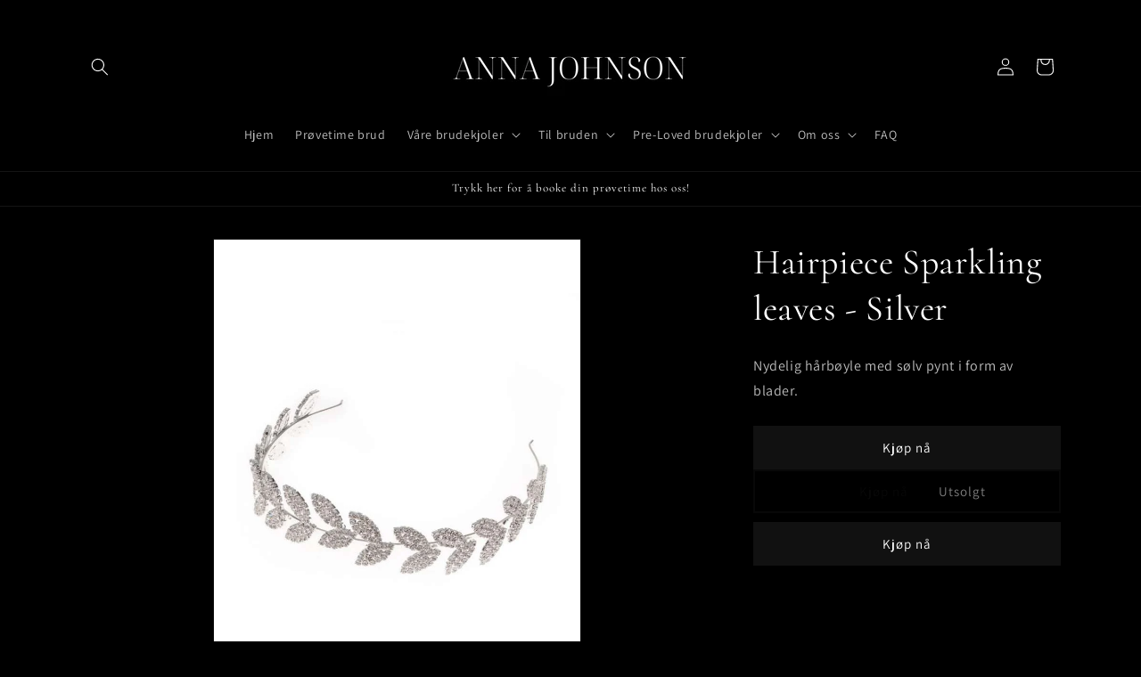

--- FILE ---
content_type: text/html; charset=utf-8
request_url: https://annajohnson.no/products/hairpiece-sparkling-leaves
body_size: 26001
content:
<!doctype html>
<html class="no-js" lang="nb">
  <head>
    <meta charset="utf-8">
    <meta http-equiv="X-UA-Compatible" content="IE=edge">
    <meta name="viewport" content="width=device-width,initial-scale=1">
    <meta name="theme-color" content="">
    <link rel="canonical" href="https://annajohnson.no/products/hairpiece-sparkling-leaves"><link rel="preconnect" href="https://fonts.shopifycdn.com" crossorigin><title>
      Hairpiece Sparkling leaves - Silver
 &ndash; Anna Johnson</title>

    
      <meta name="description" content="Nydelig hårbøyle med sølv pynt i form av blader.">
    

    

<meta property="og:site_name" content="Anna Johnson">
<meta property="og:url" content="https://annajohnson.no/products/hairpiece-sparkling-leaves">
<meta property="og:title" content="Hairpiece Sparkling leaves - Silver">
<meta property="og:type" content="product">
<meta property="og:description" content="Nydelig hårbøyle med sølv pynt i form av blader."><meta property="og:image" content="http://annajohnson.no/cdn/shop/files/bb_667_029_bb_667_029_02.jpg?v=1723492069">
  <meta property="og:image:secure_url" content="https://annajohnson.no/cdn/shop/files/bb_667_029_bb_667_029_02.jpg?v=1723492069">
  <meta property="og:image:width" content="769">
  <meta property="og:image:height" content="1024"><meta property="og:price:amount" content="1.599,00">
  <meta property="og:price:currency" content="NOK"><meta name="twitter:card" content="summary_large_image">
<meta name="twitter:title" content="Hairpiece Sparkling leaves - Silver">
<meta name="twitter:description" content="Nydelig hårbøyle med sølv pynt i form av blader.">


    <script src="//annajohnson.no/cdn/shop/t/4/assets/constants.js?v=58251544750838685771731913393" defer="defer"></script>
    <script src="//annajohnson.no/cdn/shop/t/4/assets/pubsub.js?v=158357773527763999511731913393" defer="defer"></script>
    <script src="//annajohnson.no/cdn/shop/t/4/assets/global.js?v=54939145903281508041731913393" defer="defer"></script><script src="//annajohnson.no/cdn/shop/t/4/assets/animations.js?v=88693664871331136111731913393" defer="defer"></script><script>window.performance && window.performance.mark && window.performance.mark('shopify.content_for_header.start');</script><meta name="facebook-domain-verification" content="5rb2gdn4i3uaa0iwash5iz5t3hg863">
<meta name="facebook-domain-verification" content="w9yekt86errad28geiqw2nejvnttxg">
<meta name="google-site-verification" content="LkT9C5fjiErkIb9GPvbAL8pslUwt_y2CMIxtFKvqyS4">
<meta id="shopify-digital-wallet" name="shopify-digital-wallet" content="/27547893813/digital_wallets/dialog">
<link rel="alternate" type="application/json+oembed" href="https://annajohnson.no/products/hairpiece-sparkling-leaves.oembed">
<script async="async" src="/checkouts/internal/preloads.js?locale=nb-NO"></script>
<script id="shopify-features" type="application/json">{"accessToken":"e7bb9ca13faecc27de24b1b72af3e0d0","betas":["rich-media-storefront-analytics"],"domain":"annajohnson.no","predictiveSearch":true,"shopId":27547893813,"locale":"nb"}</script>
<script>var Shopify = Shopify || {};
Shopify.shop = "annajohnson.myshopify.com";
Shopify.locale = "nb";
Shopify.currency = {"active":"NOK","rate":"1.0"};
Shopify.country = "NO";
Shopify.theme = {"name":"Kopi av Dawn || MT ","id":136474525749,"schema_name":"Dawn","schema_version":"11.0.0","theme_store_id":887,"role":"main"};
Shopify.theme.handle = "null";
Shopify.theme.style = {"id":null,"handle":null};
Shopify.cdnHost = "annajohnson.no/cdn";
Shopify.routes = Shopify.routes || {};
Shopify.routes.root = "/";</script>
<script type="module">!function(o){(o.Shopify=o.Shopify||{}).modules=!0}(window);</script>
<script>!function(o){function n(){var o=[];function n(){o.push(Array.prototype.slice.apply(arguments))}return n.q=o,n}var t=o.Shopify=o.Shopify||{};t.loadFeatures=n(),t.autoloadFeatures=n()}(window);</script>
<script id="shop-js-analytics" type="application/json">{"pageType":"product"}</script>
<script defer="defer" async type="module" src="//annajohnson.no/cdn/shopifycloud/shop-js/modules/v2/client.init-shop-cart-sync_BcaJ_6_J.nb.esm.js"></script>
<script defer="defer" async type="module" src="//annajohnson.no/cdn/shopifycloud/shop-js/modules/v2/chunk.common_DjYlW7cL.esm.js"></script>
<script defer="defer" async type="module" src="//annajohnson.no/cdn/shopifycloud/shop-js/modules/v2/chunk.modal_lg8uEhAC.esm.js"></script>
<script type="module">
  await import("//annajohnson.no/cdn/shopifycloud/shop-js/modules/v2/client.init-shop-cart-sync_BcaJ_6_J.nb.esm.js");
await import("//annajohnson.no/cdn/shopifycloud/shop-js/modules/v2/chunk.common_DjYlW7cL.esm.js");
await import("//annajohnson.no/cdn/shopifycloud/shop-js/modules/v2/chunk.modal_lg8uEhAC.esm.js");

  window.Shopify.SignInWithShop?.initShopCartSync?.({"fedCMEnabled":true,"windoidEnabled":true});

</script>
<script>(function() {
  var isLoaded = false;
  function asyncLoad() {
    if (isLoaded) return;
    isLoaded = true;
    var urls = ["\/\/cdn.shopify.com\/proxy\/c0b6191b192b538a17a7339a8f49130b668c58edd984c8dd557e2cd42bba2f19\/annajohnson.bookthatapp.com\/javascripts\/bta-installed.js?shop=annajohnson.myshopify.com\u0026sp-cache-control=cHVibGljLCBtYXgtYWdlPTkwMA","\/\/cdn.shopify.com\/proxy\/be6828637be0c160a032871c0ba125774d77c0550aa39b65ca9c3a8cfe191611\/annajohnson.bookthatapp.com\/sdk\/v1\/js\/bta-order-status-bootstrap.min.js?shop=annajohnson.myshopify.com\u0026sp-cache-control=cHVibGljLCBtYXgtYWdlPTkwMA"];
    for (var i = 0; i < urls.length; i++) {
      var s = document.createElement('script');
      s.type = 'text/javascript';
      s.async = true;
      s.src = urls[i];
      var x = document.getElementsByTagName('script')[0];
      x.parentNode.insertBefore(s, x);
    }
  };
  if(window.attachEvent) {
    window.attachEvent('onload', asyncLoad);
  } else {
    window.addEventListener('load', asyncLoad, false);
  }
})();</script>
<script id="__st">var __st={"a":27547893813,"offset":3600,"reqid":"146a82af-425e-4302-8551-7e3cf180c6e2-1770098451","pageurl":"annajohnson.no\/products\/hairpiece-sparkling-leaves","u":"2efa94a3c362","p":"product","rtyp":"product","rid":4629823258677};</script>
<script>window.ShopifyPaypalV4VisibilityTracking = true;</script>
<script id="captcha-bootstrap">!function(){'use strict';const t='contact',e='account',n='new_comment',o=[[t,t],['blogs',n],['comments',n],[t,'customer']],c=[[e,'customer_login'],[e,'guest_login'],[e,'recover_customer_password'],[e,'create_customer']],r=t=>t.map((([t,e])=>`form[action*='/${t}']:not([data-nocaptcha='true']) input[name='form_type'][value='${e}']`)).join(','),a=t=>()=>t?[...document.querySelectorAll(t)].map((t=>t.form)):[];function s(){const t=[...o],e=r(t);return a(e)}const i='password',u='form_key',d=['recaptcha-v3-token','g-recaptcha-response','h-captcha-response',i],f=()=>{try{return window.sessionStorage}catch{return}},m='__shopify_v',_=t=>t.elements[u];function p(t,e,n=!1){try{const o=window.sessionStorage,c=JSON.parse(o.getItem(e)),{data:r}=function(t){const{data:e,action:n}=t;return t[m]||n?{data:e,action:n}:{data:t,action:n}}(c);for(const[e,n]of Object.entries(r))t.elements[e]&&(t.elements[e].value=n);n&&o.removeItem(e)}catch(o){console.error('form repopulation failed',{error:o})}}const l='form_type',E='cptcha';function T(t){t.dataset[E]=!0}const w=window,h=w.document,L='Shopify',v='ce_forms',y='captcha';let A=!1;((t,e)=>{const n=(g='f06e6c50-85a8-45c8-87d0-21a2b65856fe',I='https://cdn.shopify.com/shopifycloud/storefront-forms-hcaptcha/ce_storefront_forms_captcha_hcaptcha.v1.5.2.iife.js',D={infoText:'Beskyttet av hCaptcha',privacyText:'Personvern',termsText:'Vilkår'},(t,e,n)=>{const o=w[L][v],c=o.bindForm;if(c)return c(t,g,e,D).then(n);var r;o.q.push([[t,g,e,D],n]),r=I,A||(h.body.append(Object.assign(h.createElement('script'),{id:'captcha-provider',async:!0,src:r})),A=!0)});var g,I,D;w[L]=w[L]||{},w[L][v]=w[L][v]||{},w[L][v].q=[],w[L][y]=w[L][y]||{},w[L][y].protect=function(t,e){n(t,void 0,e),T(t)},Object.freeze(w[L][y]),function(t,e,n,w,h,L){const[v,y,A,g]=function(t,e,n){const i=e?o:[],u=t?c:[],d=[...i,...u],f=r(d),m=r(i),_=r(d.filter((([t,e])=>n.includes(e))));return[a(f),a(m),a(_),s()]}(w,h,L),I=t=>{const e=t.target;return e instanceof HTMLFormElement?e:e&&e.form},D=t=>v().includes(t);t.addEventListener('submit',(t=>{const e=I(t);if(!e)return;const n=D(e)&&!e.dataset.hcaptchaBound&&!e.dataset.recaptchaBound,o=_(e),c=g().includes(e)&&(!o||!o.value);(n||c)&&t.preventDefault(),c&&!n&&(function(t){try{if(!f())return;!function(t){const e=f();if(!e)return;const n=_(t);if(!n)return;const o=n.value;o&&e.removeItem(o)}(t);const e=Array.from(Array(32),(()=>Math.random().toString(36)[2])).join('');!function(t,e){_(t)||t.append(Object.assign(document.createElement('input'),{type:'hidden',name:u})),t.elements[u].value=e}(t,e),function(t,e){const n=f();if(!n)return;const o=[...t.querySelectorAll(`input[type='${i}']`)].map((({name:t})=>t)),c=[...d,...o],r={};for(const[a,s]of new FormData(t).entries())c.includes(a)||(r[a]=s);n.setItem(e,JSON.stringify({[m]:1,action:t.action,data:r}))}(t,e)}catch(e){console.error('failed to persist form',e)}}(e),e.submit())}));const S=(t,e)=>{t&&!t.dataset[E]&&(n(t,e.some((e=>e===t))),T(t))};for(const o of['focusin','change'])t.addEventListener(o,(t=>{const e=I(t);D(e)&&S(e,y())}));const B=e.get('form_key'),M=e.get(l),P=B&&M;t.addEventListener('DOMContentLoaded',(()=>{const t=y();if(P)for(const e of t)e.elements[l].value===M&&p(e,B);[...new Set([...A(),...v().filter((t=>'true'===t.dataset.shopifyCaptcha))])].forEach((e=>S(e,t)))}))}(h,new URLSearchParams(w.location.search),n,t,e,['guest_login'])})(!0,!0)}();</script>
<script integrity="sha256-4kQ18oKyAcykRKYeNunJcIwy7WH5gtpwJnB7kiuLZ1E=" data-source-attribution="shopify.loadfeatures" defer="defer" src="//annajohnson.no/cdn/shopifycloud/storefront/assets/storefront/load_feature-a0a9edcb.js" crossorigin="anonymous"></script>
<script data-source-attribution="shopify.dynamic_checkout.dynamic.init">var Shopify=Shopify||{};Shopify.PaymentButton=Shopify.PaymentButton||{isStorefrontPortableWallets:!0,init:function(){window.Shopify.PaymentButton.init=function(){};var t=document.createElement("script");t.src="https://annajohnson.no/cdn/shopifycloud/portable-wallets/latest/portable-wallets.nb.js",t.type="module",document.head.appendChild(t)}};
</script>
<script data-source-attribution="shopify.dynamic_checkout.buyer_consent">
  function portableWalletsHideBuyerConsent(e){var t=document.getElementById("shopify-buyer-consent"),n=document.getElementById("shopify-subscription-policy-button");t&&n&&(t.classList.add("hidden"),t.setAttribute("aria-hidden","true"),n.removeEventListener("click",e))}function portableWalletsShowBuyerConsent(e){var t=document.getElementById("shopify-buyer-consent"),n=document.getElementById("shopify-subscription-policy-button");t&&n&&(t.classList.remove("hidden"),t.removeAttribute("aria-hidden"),n.addEventListener("click",e))}window.Shopify?.PaymentButton&&(window.Shopify.PaymentButton.hideBuyerConsent=portableWalletsHideBuyerConsent,window.Shopify.PaymentButton.showBuyerConsent=portableWalletsShowBuyerConsent);
</script>
<script>
  function portableWalletsCleanup(e){e&&e.src&&console.error("Failed to load portable wallets script "+e.src);var t=document.querySelectorAll("shopify-accelerated-checkout .shopify-payment-button__skeleton, shopify-accelerated-checkout-cart .wallet-cart-button__skeleton"),e=document.getElementById("shopify-buyer-consent");for(let e=0;e<t.length;e++)t[e].remove();e&&e.remove()}function portableWalletsNotLoadedAsModule(e){e instanceof ErrorEvent&&"string"==typeof e.message&&e.message.includes("import.meta")&&"string"==typeof e.filename&&e.filename.includes("portable-wallets")&&(window.removeEventListener("error",portableWalletsNotLoadedAsModule),window.Shopify.PaymentButton.failedToLoad=e,"loading"===document.readyState?document.addEventListener("DOMContentLoaded",window.Shopify.PaymentButton.init):window.Shopify.PaymentButton.init())}window.addEventListener("error",portableWalletsNotLoadedAsModule);
</script>

<script type="module" src="https://annajohnson.no/cdn/shopifycloud/portable-wallets/latest/portable-wallets.nb.js" onError="portableWalletsCleanup(this)" crossorigin="anonymous"></script>
<script nomodule>
  document.addEventListener("DOMContentLoaded", portableWalletsCleanup);
</script>

<link id="shopify-accelerated-checkout-styles" rel="stylesheet" media="screen" href="https://annajohnson.no/cdn/shopifycloud/portable-wallets/latest/accelerated-checkout-backwards-compat.css" crossorigin="anonymous">
<style id="shopify-accelerated-checkout-cart">
        #shopify-buyer-consent {
  margin-top: 1em;
  display: inline-block;
  width: 100%;
}

#shopify-buyer-consent.hidden {
  display: none;
}

#shopify-subscription-policy-button {
  background: none;
  border: none;
  padding: 0;
  text-decoration: underline;
  font-size: inherit;
  cursor: pointer;
}

#shopify-subscription-policy-button::before {
  box-shadow: none;
}

      </style>
<script id="sections-script" data-sections="header" defer="defer" src="//annajohnson.no/cdn/shop/t/4/compiled_assets/scripts.js?v=1249"></script>
<script>window.performance && window.performance.mark && window.performance.mark('shopify.content_for_header.end');</script>


    <style data-shopify>
      @font-face {
  font-family: Assistant;
  font-weight: 400;
  font-style: normal;
  font-display: swap;
  src: url("//annajohnson.no/cdn/fonts/assistant/assistant_n4.9120912a469cad1cc292572851508ca49d12e768.woff2") format("woff2"),
       url("//annajohnson.no/cdn/fonts/assistant/assistant_n4.6e9875ce64e0fefcd3f4446b7ec9036b3ddd2985.woff") format("woff");
}

      @font-face {
  font-family: Assistant;
  font-weight: 700;
  font-style: normal;
  font-display: swap;
  src: url("//annajohnson.no/cdn/fonts/assistant/assistant_n7.bf44452348ec8b8efa3aa3068825305886b1c83c.woff2") format("woff2"),
       url("//annajohnson.no/cdn/fonts/assistant/assistant_n7.0c887fee83f6b3bda822f1150b912c72da0f7b64.woff") format("woff");
}

      
      
      @font-face {
  font-family: Cormorant;
  font-weight: 400;
  font-style: normal;
  font-display: swap;
  src: url("//annajohnson.no/cdn/fonts/cormorant/cormorant_n4.bd66e8e0031690b46374315bd1c15a17a8dcd450.woff2") format("woff2"),
       url("//annajohnson.no/cdn/fonts/cormorant/cormorant_n4.e5604516683cb4cc166c001f2ff5f387255e3b45.woff") format("woff");
}


      
        :root,
        .color-background-1 {
          --color-background: 0,0,0;
        
          --gradient-background: #000000;
        
        --color-foreground: 255,255,255;
        --color-shadow: 18,18,18;
        --color-button: 18,18,18;
        --color-button-text: 255,255,255;
        --color-secondary-button: 0,0,0;
        --color-secondary-button-text: 18,18,18;
        --color-link: 18,18,18;
        --color-badge-foreground: 255,255,255;
        --color-badge-background: 0,0,0;
        --color-badge-border: 255,255,255;
        --payment-terms-background-color: rgb(0 0 0);
      }
      
        
        .color-background-2 {
          --color-background: 255,255,255;
        
          --gradient-background: #ffffff;
        
        --color-foreground: 255,255,255;
        --color-shadow: 255,255,255;
        --color-button: 255,255,255;
        --color-button-text: 243,243,243;
        --color-secondary-button: 255,255,255;
        --color-secondary-button-text: 255,255,255;
        --color-link: 255,255,255;
        --color-badge-foreground: 255,255,255;
        --color-badge-background: 255,255,255;
        --color-badge-border: 255,255,255;
        --payment-terms-background-color: rgb(255 255 255);
      }
      
        
        .color-inverse {
          --color-background: 36,40,51;
        
          --gradient-background: #242833;
        
        --color-foreground: 255,255,255;
        --color-shadow: 18,18,18;
        --color-button: 255,255,255;
        --color-button-text: 0,0,0;
        --color-secondary-button: 36,40,51;
        --color-secondary-button-text: 255,255,255;
        --color-link: 255,255,255;
        --color-badge-foreground: 255,255,255;
        --color-badge-background: 36,40,51;
        --color-badge-border: 255,255,255;
        --payment-terms-background-color: rgb(36 40 51);
      }
      
        
        .color-accent-1 {
          --color-background: 18,18,18;
        
          --gradient-background: #121212;
        
        --color-foreground: 255,255,255;
        --color-shadow: 18,18,18;
        --color-button: 255,255,255;
        --color-button-text: 18,18,18;
        --color-secondary-button: 18,18,18;
        --color-secondary-button-text: 255,255,255;
        --color-link: 255,255,255;
        --color-badge-foreground: 255,255,255;
        --color-badge-background: 18,18,18;
        --color-badge-border: 255,255,255;
        --payment-terms-background-color: rgb(18 18 18);
      }
      
        
        .color-accent-2 {
          --color-background: 207,198,181;
        
          --gradient-background: #cfc6b5;
        
        --color-foreground: 18,18,18;
        --color-shadow: 18,18,18;
        --color-button: 18,18,18;
        --color-button-text: 215,210,204;
        --color-secondary-button: 207,198,181;
        --color-secondary-button-text: 36,40,51;
        --color-link: 36,40,51;
        --color-badge-foreground: 18,18,18;
        --color-badge-background: 207,198,181;
        --color-badge-border: 18,18,18;
        --payment-terms-background-color: rgb(207 198 181);
      }
      
        
        .color-scheme-3359c41c-e192-430e-9472-cae133167c55 {
          --color-background: 255,255,255;
        
          --gradient-background: #ffffff;
        
        --color-foreground: 0,0,0;
        --color-shadow: 18,18,18;
        --color-button: 255,255,255;
        --color-button-text: 255,255,255;
        --color-secondary-button: 255,255,255;
        --color-secondary-button-text: 0,0,0;
        --color-link: 0,0,0;
        --color-badge-foreground: 0,0,0;
        --color-badge-background: 255,255,255;
        --color-badge-border: 0,0,0;
        --payment-terms-background-color: rgb(255 255 255);
      }
      
        
        .color-scheme-24a2951b-a50c-48cc-97bc-e2dd3bc3c792 {
          --color-background: 0,0,0;
        
          --gradient-background: #000000;
        
        --color-foreground: 255,255,255;
        --color-shadow: 18,18,18;
        --color-button: 18,18,18;
        --color-button-text: 255,255,255;
        --color-secondary-button: 0,0,0;
        --color-secondary-button-text: 18,18,18;
        --color-link: 18,18,18;
        --color-badge-foreground: 255,255,255;
        --color-badge-background: 0,0,0;
        --color-badge-border: 255,255,255;
        --payment-terms-background-color: rgb(0 0 0);
      }
      

      body, .color-background-1, .color-background-2, .color-inverse, .color-accent-1, .color-accent-2, .color-scheme-3359c41c-e192-430e-9472-cae133167c55, .color-scheme-24a2951b-a50c-48cc-97bc-e2dd3bc3c792 {
        color: rgba(var(--color-foreground), 0.75);
        background-color: rgb(var(--color-background));
      }

      :root {
        --font-body-family: Assistant, sans-serif;
        --font-body-style: normal;
        --font-body-weight: 400;
        --font-body-weight-bold: 700;

        --font-heading-family: Cormorant, serif;
        --font-heading-style: normal;
        --font-heading-weight: 400;

        --font-body-scale: 1.0;
        --font-heading-scale: 1.0;

        --media-padding: px;
        --media-border-opacity: 0.05;
        --media-border-width: 1px;
        --media-radius: 0px;
        --media-shadow-opacity: 0.0;
        --media-shadow-horizontal-offset: 0px;
        --media-shadow-vertical-offset: 4px;
        --media-shadow-blur-radius: 5px;
        --media-shadow-visible: 0;

        --page-width: 120rem;
        --page-width-margin: 0rem;

        --product-card-image-padding: 1.0rem;
        --product-card-corner-radius: 0.0rem;
        --product-card-text-alignment: left;
        --product-card-border-width: 0.0rem;
        --product-card-border-opacity: 0.1;
        --product-card-shadow-opacity: 0.0;
        --product-card-shadow-visible: 0;
        --product-card-shadow-horizontal-offset: 0.0rem;
        --product-card-shadow-vertical-offset: 0.4rem;
        --product-card-shadow-blur-radius: 0.5rem;

        --collection-card-image-padding: 0.0rem;
        --collection-card-corner-radius: 0.0rem;
        --collection-card-text-alignment: left;
        --collection-card-border-width: 0.0rem;
        --collection-card-border-opacity: 0.1;
        --collection-card-shadow-opacity: 0.0;
        --collection-card-shadow-visible: 0;
        --collection-card-shadow-horizontal-offset: 0.0rem;
        --collection-card-shadow-vertical-offset: 0.4rem;
        --collection-card-shadow-blur-radius: 0.5rem;

        --blog-card-image-padding: 0.0rem;
        --blog-card-corner-radius: 0.0rem;
        --blog-card-text-alignment: left;
        --blog-card-border-width: 0.0rem;
        --blog-card-border-opacity: 0.1;
        --blog-card-shadow-opacity: 0.0;
        --blog-card-shadow-visible: 0;
        --blog-card-shadow-horizontal-offset: 0.0rem;
        --blog-card-shadow-vertical-offset: 0.4rem;
        --blog-card-shadow-blur-radius: 0.5rem;

        --badge-corner-radius: 4.0rem;

        --popup-border-width: 1px;
        --popup-border-opacity: 0.1;
        --popup-corner-radius: 0px;
        --popup-shadow-opacity: 0.05;
        --popup-shadow-horizontal-offset: 0px;
        --popup-shadow-vertical-offset: 4px;
        --popup-shadow-blur-radius: 5px;

        --drawer-border-width: 1px;
        --drawer-border-opacity: 0.1;
        --drawer-shadow-opacity: 0.0;
        --drawer-shadow-horizontal-offset: 0px;
        --drawer-shadow-vertical-offset: 4px;
        --drawer-shadow-blur-radius: 5px;

        --spacing-sections-desktop: 0px;
        --spacing-sections-mobile: 0px;

        --grid-desktop-vertical-spacing: 8px;
        --grid-desktop-horizontal-spacing: 8px;
        --grid-mobile-vertical-spacing: 4px;
        --grid-mobile-horizontal-spacing: 4px;

        --text-boxes-border-opacity: 0.1;
        --text-boxes-border-width: 0px;
        --text-boxes-radius: 0px;
        --text-boxes-shadow-opacity: 0.0;
        --text-boxes-shadow-visible: 0;
        --text-boxes-shadow-horizontal-offset: 0px;
        --text-boxes-shadow-vertical-offset: 4px;
        --text-boxes-shadow-blur-radius: 5px;

        --buttons-radius: 0px;
        --buttons-radius-outset: 0px;
        --buttons-border-width: 2px;
        --buttons-border-opacity: 1.0;
        --buttons-shadow-opacity: 0.0;
        --buttons-shadow-visible: 0;
        --buttons-shadow-horizontal-offset: 0px;
        --buttons-shadow-vertical-offset: 4px;
        --buttons-shadow-blur-radius: 5px;
        --buttons-border-offset: 0px;

        --inputs-radius: 0px;
        --inputs-border-width: 6px;
        --inputs-border-opacity: 0.55;
        --inputs-shadow-opacity: 0.0;
        --inputs-shadow-horizontal-offset: 0px;
        --inputs-margin-offset: 0px;
        --inputs-shadow-vertical-offset: 4px;
        --inputs-shadow-blur-radius: 5px;
        --inputs-radius-outset: 0px;

        --variant-pills-radius: 40px;
        --variant-pills-border-width: 3px;
        --variant-pills-border-opacity: 0.55;
        --variant-pills-shadow-opacity: 0.0;
        --variant-pills-shadow-horizontal-offset: 0px;
        --variant-pills-shadow-vertical-offset: 4px;
        --variant-pills-shadow-blur-radius: 5px;
      }

      *,
      *::before,
      *::after {
        box-sizing: inherit;
      }

      html {
        box-sizing: border-box;
        font-size: calc(var(--font-body-scale) * 62.5%);
        height: 100%;
      }

      body {
        display: grid;
        grid-template-rows: auto auto 1fr auto;
        grid-template-columns: 100%;
        min-height: 100%;
        margin: 0;
        font-size: 1.5rem;
        letter-spacing: 0.06rem;
        line-height: calc(1 + 0.8 / var(--font-body-scale));
        font-family: var(--font-body-family);
        font-style: var(--font-body-style);
        font-weight: var(--font-body-weight);
      }

      @media screen and (min-width: 750px) {
        body {
          font-size: 1.6rem;
        }
      }
    </style>

    <link href="//annajohnson.no/cdn/shop/t/4/assets/base.css?v=42239296754526338951731913393" rel="stylesheet" type="text/css" media="all" />
    <link href="//annajohnson.no/cdn/shop/t/4/assets/mandasa.css?v=41821066727221553261736497856" rel="stylesheet" type="text/css" media="all" />
<link rel="preload" as="font" href="//annajohnson.no/cdn/fonts/assistant/assistant_n4.9120912a469cad1cc292572851508ca49d12e768.woff2" type="font/woff2" crossorigin><link rel="preload" as="font" href="//annajohnson.no/cdn/fonts/cormorant/cormorant_n4.bd66e8e0031690b46374315bd1c15a17a8dcd450.woff2" type="font/woff2" crossorigin><link
        rel="stylesheet"
        href="//annajohnson.no/cdn/shop/t/4/assets/component-predictive-search.css?v=118923337488134913561731913393"
        media="print"
        onload="this.media='all'"
      ><script>
      document.documentElement.className = document.documentElement.className.replace('no-js', 'js');
      if (Shopify.designMode) {
        document.documentElement.classList.add('shopify-design-mode');
      }
    </script>
  <link href="https://monorail-edge.shopifysvc.com" rel="dns-prefetch">
<script>(function(){if ("sendBeacon" in navigator && "performance" in window) {try {var session_token_from_headers = performance.getEntriesByType('navigation')[0].serverTiming.find(x => x.name == '_s').description;} catch {var session_token_from_headers = undefined;}var session_cookie_matches = document.cookie.match(/_shopify_s=([^;]*)/);var session_token_from_cookie = session_cookie_matches && session_cookie_matches.length === 2 ? session_cookie_matches[1] : "";var session_token = session_token_from_headers || session_token_from_cookie || "";function handle_abandonment_event(e) {var entries = performance.getEntries().filter(function(entry) {return /monorail-edge.shopifysvc.com/.test(entry.name);});if (!window.abandonment_tracked && entries.length === 0) {window.abandonment_tracked = true;var currentMs = Date.now();var navigation_start = performance.timing.navigationStart;var payload = {shop_id: 27547893813,url: window.location.href,navigation_start,duration: currentMs - navigation_start,session_token,page_type: "product"};window.navigator.sendBeacon("https://monorail-edge.shopifysvc.com/v1/produce", JSON.stringify({schema_id: "online_store_buyer_site_abandonment/1.1",payload: payload,metadata: {event_created_at_ms: currentMs,event_sent_at_ms: currentMs}}));}}window.addEventListener('pagehide', handle_abandonment_event);}}());</script>
<script id="web-pixels-manager-setup">(function e(e,d,r,n,o){if(void 0===o&&(o={}),!Boolean(null===(a=null===(i=window.Shopify)||void 0===i?void 0:i.analytics)||void 0===a?void 0:a.replayQueue)){var i,a;window.Shopify=window.Shopify||{};var t=window.Shopify;t.analytics=t.analytics||{};var s=t.analytics;s.replayQueue=[],s.publish=function(e,d,r){return s.replayQueue.push([e,d,r]),!0};try{self.performance.mark("wpm:start")}catch(e){}var l=function(){var e={modern:/Edge?\/(1{2}[4-9]|1[2-9]\d|[2-9]\d{2}|\d{4,})\.\d+(\.\d+|)|Firefox\/(1{2}[4-9]|1[2-9]\d|[2-9]\d{2}|\d{4,})\.\d+(\.\d+|)|Chrom(ium|e)\/(9{2}|\d{3,})\.\d+(\.\d+|)|(Maci|X1{2}).+ Version\/(15\.\d+|(1[6-9]|[2-9]\d|\d{3,})\.\d+)([,.]\d+|)( \(\w+\)|)( Mobile\/\w+|) Safari\/|Chrome.+OPR\/(9{2}|\d{3,})\.\d+\.\d+|(CPU[ +]OS|iPhone[ +]OS|CPU[ +]iPhone|CPU IPhone OS|CPU iPad OS)[ +]+(15[._]\d+|(1[6-9]|[2-9]\d|\d{3,})[._]\d+)([._]\d+|)|Android:?[ /-](13[3-9]|1[4-9]\d|[2-9]\d{2}|\d{4,})(\.\d+|)(\.\d+|)|Android.+Firefox\/(13[5-9]|1[4-9]\d|[2-9]\d{2}|\d{4,})\.\d+(\.\d+|)|Android.+Chrom(ium|e)\/(13[3-9]|1[4-9]\d|[2-9]\d{2}|\d{4,})\.\d+(\.\d+|)|SamsungBrowser\/([2-9]\d|\d{3,})\.\d+/,legacy:/Edge?\/(1[6-9]|[2-9]\d|\d{3,})\.\d+(\.\d+|)|Firefox\/(5[4-9]|[6-9]\d|\d{3,})\.\d+(\.\d+|)|Chrom(ium|e)\/(5[1-9]|[6-9]\d|\d{3,})\.\d+(\.\d+|)([\d.]+$|.*Safari\/(?![\d.]+ Edge\/[\d.]+$))|(Maci|X1{2}).+ Version\/(10\.\d+|(1[1-9]|[2-9]\d|\d{3,})\.\d+)([,.]\d+|)( \(\w+\)|)( Mobile\/\w+|) Safari\/|Chrome.+OPR\/(3[89]|[4-9]\d|\d{3,})\.\d+\.\d+|(CPU[ +]OS|iPhone[ +]OS|CPU[ +]iPhone|CPU IPhone OS|CPU iPad OS)[ +]+(10[._]\d+|(1[1-9]|[2-9]\d|\d{3,})[._]\d+)([._]\d+|)|Android:?[ /-](13[3-9]|1[4-9]\d|[2-9]\d{2}|\d{4,})(\.\d+|)(\.\d+|)|Mobile Safari.+OPR\/([89]\d|\d{3,})\.\d+\.\d+|Android.+Firefox\/(13[5-9]|1[4-9]\d|[2-9]\d{2}|\d{4,})\.\d+(\.\d+|)|Android.+Chrom(ium|e)\/(13[3-9]|1[4-9]\d|[2-9]\d{2}|\d{4,})\.\d+(\.\d+|)|Android.+(UC? ?Browser|UCWEB|U3)[ /]?(15\.([5-9]|\d{2,})|(1[6-9]|[2-9]\d|\d{3,})\.\d+)\.\d+|SamsungBrowser\/(5\.\d+|([6-9]|\d{2,})\.\d+)|Android.+MQ{2}Browser\/(14(\.(9|\d{2,})|)|(1[5-9]|[2-9]\d|\d{3,})(\.\d+|))(\.\d+|)|K[Aa][Ii]OS\/(3\.\d+|([4-9]|\d{2,})\.\d+)(\.\d+|)/},d=e.modern,r=e.legacy,n=navigator.userAgent;return n.match(d)?"modern":n.match(r)?"legacy":"unknown"}(),u="modern"===l?"modern":"legacy",c=(null!=n?n:{modern:"",legacy:""})[u],f=function(e){return[e.baseUrl,"/wpm","/b",e.hashVersion,"modern"===e.buildTarget?"m":"l",".js"].join("")}({baseUrl:d,hashVersion:r,buildTarget:u}),m=function(e){var d=e.version,r=e.bundleTarget,n=e.surface,o=e.pageUrl,i=e.monorailEndpoint;return{emit:function(e){var a=e.status,t=e.errorMsg,s=(new Date).getTime(),l=JSON.stringify({metadata:{event_sent_at_ms:s},events:[{schema_id:"web_pixels_manager_load/3.1",payload:{version:d,bundle_target:r,page_url:o,status:a,surface:n,error_msg:t},metadata:{event_created_at_ms:s}}]});if(!i)return console&&console.warn&&console.warn("[Web Pixels Manager] No Monorail endpoint provided, skipping logging."),!1;try{return self.navigator.sendBeacon.bind(self.navigator)(i,l)}catch(e){}var u=new XMLHttpRequest;try{return u.open("POST",i,!0),u.setRequestHeader("Content-Type","text/plain"),u.send(l),!0}catch(e){return console&&console.warn&&console.warn("[Web Pixels Manager] Got an unhandled error while logging to Monorail."),!1}}}}({version:r,bundleTarget:l,surface:e.surface,pageUrl:self.location.href,monorailEndpoint:e.monorailEndpoint});try{o.browserTarget=l,function(e){var d=e.src,r=e.async,n=void 0===r||r,o=e.onload,i=e.onerror,a=e.sri,t=e.scriptDataAttributes,s=void 0===t?{}:t,l=document.createElement("script"),u=document.querySelector("head"),c=document.querySelector("body");if(l.async=n,l.src=d,a&&(l.integrity=a,l.crossOrigin="anonymous"),s)for(var f in s)if(Object.prototype.hasOwnProperty.call(s,f))try{l.dataset[f]=s[f]}catch(e){}if(o&&l.addEventListener("load",o),i&&l.addEventListener("error",i),u)u.appendChild(l);else{if(!c)throw new Error("Did not find a head or body element to append the script");c.appendChild(l)}}({src:f,async:!0,onload:function(){if(!function(){var e,d;return Boolean(null===(d=null===(e=window.Shopify)||void 0===e?void 0:e.analytics)||void 0===d?void 0:d.initialized)}()){var d=window.webPixelsManager.init(e)||void 0;if(d){var r=window.Shopify.analytics;r.replayQueue.forEach((function(e){var r=e[0],n=e[1],o=e[2];d.publishCustomEvent(r,n,o)})),r.replayQueue=[],r.publish=d.publishCustomEvent,r.visitor=d.visitor,r.initialized=!0}}},onerror:function(){return m.emit({status:"failed",errorMsg:"".concat(f," has failed to load")})},sri:function(e){var d=/^sha384-[A-Za-z0-9+/=]+$/;return"string"==typeof e&&d.test(e)}(c)?c:"",scriptDataAttributes:o}),m.emit({status:"loading"})}catch(e){m.emit({status:"failed",errorMsg:(null==e?void 0:e.message)||"Unknown error"})}}})({shopId: 27547893813,storefrontBaseUrl: "https://annajohnson.no",extensionsBaseUrl: "https://extensions.shopifycdn.com/cdn/shopifycloud/web-pixels-manager",monorailEndpoint: "https://monorail-edge.shopifysvc.com/unstable/produce_batch",surface: "storefront-renderer",enabledBetaFlags: ["2dca8a86"],webPixelsConfigList: [{"id":"526286901","configuration":"{\"config\":\"{\\\"pixel_id\\\":\\\"GT-NGS9SCF\\\",\\\"target_country\\\":\\\"NO\\\",\\\"gtag_events\\\":[{\\\"type\\\":\\\"purchase\\\",\\\"action_label\\\":\\\"MC-1FY5RQB2BV\\\"},{\\\"type\\\":\\\"page_view\\\",\\\"action_label\\\":\\\"MC-1FY5RQB2BV\\\"},{\\\"type\\\":\\\"view_item\\\",\\\"action_label\\\":\\\"MC-1FY5RQB2BV\\\"}],\\\"enable_monitoring_mode\\\":false}\"}","eventPayloadVersion":"v1","runtimeContext":"OPEN","scriptVersion":"b2a88bafab3e21179ed38636efcd8a93","type":"APP","apiClientId":1780363,"privacyPurposes":[],"dataSharingAdjustments":{"protectedCustomerApprovalScopes":["read_customer_address","read_customer_email","read_customer_name","read_customer_personal_data","read_customer_phone"]}},{"id":"209551413","configuration":"{\"pixel_id\":\"304059833729909\",\"pixel_type\":\"facebook_pixel\",\"metaapp_system_user_token\":\"-\"}","eventPayloadVersion":"v1","runtimeContext":"OPEN","scriptVersion":"ca16bc87fe92b6042fbaa3acc2fbdaa6","type":"APP","apiClientId":2329312,"privacyPurposes":["ANALYTICS","MARKETING","SALE_OF_DATA"],"dataSharingAdjustments":{"protectedCustomerApprovalScopes":["read_customer_address","read_customer_email","read_customer_name","read_customer_personal_data","read_customer_phone"]}},{"id":"72056885","eventPayloadVersion":"v1","runtimeContext":"LAX","scriptVersion":"1","type":"CUSTOM","privacyPurposes":["MARKETING"],"name":"Meta pixel (migrated)"},{"id":"97288245","eventPayloadVersion":"v1","runtimeContext":"LAX","scriptVersion":"1","type":"CUSTOM","privacyPurposes":["ANALYTICS"],"name":"Google Analytics tag (migrated)"},{"id":"shopify-app-pixel","configuration":"{}","eventPayloadVersion":"v1","runtimeContext":"STRICT","scriptVersion":"0450","apiClientId":"shopify-pixel","type":"APP","privacyPurposes":["ANALYTICS","MARKETING"]},{"id":"shopify-custom-pixel","eventPayloadVersion":"v1","runtimeContext":"LAX","scriptVersion":"0450","apiClientId":"shopify-pixel","type":"CUSTOM","privacyPurposes":["ANALYTICS","MARKETING"]}],isMerchantRequest: false,initData: {"shop":{"name":"Anna Johnson","paymentSettings":{"currencyCode":"NOK"},"myshopifyDomain":"annajohnson.myshopify.com","countryCode":"NO","storefrontUrl":"https:\/\/annajohnson.no"},"customer":null,"cart":null,"checkout":null,"productVariants":[{"price":{"amount":1599.0,"currencyCode":"NOK"},"product":{"title":"Hairpiece Sparkling leaves - Silver","vendor":"Anna Johnson","id":"4629823258677","untranslatedTitle":"Hairpiece Sparkling leaves - Silver","url":"\/products\/hairpiece-sparkling-leaves","type":"Hårpynt"},"id":"42928842833973","image":{"src":"\/\/annajohnson.no\/cdn\/shop\/files\/bb_667_029_bb_667_029_02.jpg?v=1723492069"},"sku":"BB-667S","title":"Default Title","untranslatedTitle":"Default Title"}],"purchasingCompany":null},},"https://annajohnson.no/cdn","3918e4e0wbf3ac3cepc5707306mb02b36c6",{"modern":"","legacy":""},{"shopId":"27547893813","storefrontBaseUrl":"https:\/\/annajohnson.no","extensionBaseUrl":"https:\/\/extensions.shopifycdn.com\/cdn\/shopifycloud\/web-pixels-manager","surface":"storefront-renderer","enabledBetaFlags":"[\"2dca8a86\"]","isMerchantRequest":"false","hashVersion":"3918e4e0wbf3ac3cepc5707306mb02b36c6","publish":"custom","events":"[[\"page_viewed\",{}],[\"product_viewed\",{\"productVariant\":{\"price\":{\"amount\":1599.0,\"currencyCode\":\"NOK\"},\"product\":{\"title\":\"Hairpiece Sparkling leaves - Silver\",\"vendor\":\"Anna Johnson\",\"id\":\"4629823258677\",\"untranslatedTitle\":\"Hairpiece Sparkling leaves - Silver\",\"url\":\"\/products\/hairpiece-sparkling-leaves\",\"type\":\"Hårpynt\"},\"id\":\"42928842833973\",\"image\":{\"src\":\"\/\/annajohnson.no\/cdn\/shop\/files\/bb_667_029_bb_667_029_02.jpg?v=1723492069\"},\"sku\":\"BB-667S\",\"title\":\"Default Title\",\"untranslatedTitle\":\"Default Title\"}}]]"});</script><script>
  window.ShopifyAnalytics = window.ShopifyAnalytics || {};
  window.ShopifyAnalytics.meta = window.ShopifyAnalytics.meta || {};
  window.ShopifyAnalytics.meta.currency = 'NOK';
  var meta = {"product":{"id":4629823258677,"gid":"gid:\/\/shopify\/Product\/4629823258677","vendor":"Anna Johnson","type":"Hårpynt","handle":"hairpiece-sparkling-leaves","variants":[{"id":42928842833973,"price":159900,"name":"Hairpiece Sparkling leaves - Silver","public_title":null,"sku":"BB-667S"}],"remote":false},"page":{"pageType":"product","resourceType":"product","resourceId":4629823258677,"requestId":"146a82af-425e-4302-8551-7e3cf180c6e2-1770098451"}};
  for (var attr in meta) {
    window.ShopifyAnalytics.meta[attr] = meta[attr];
  }
</script>
<script class="analytics">
  (function () {
    var customDocumentWrite = function(content) {
      var jquery = null;

      if (window.jQuery) {
        jquery = window.jQuery;
      } else if (window.Checkout && window.Checkout.$) {
        jquery = window.Checkout.$;
      }

      if (jquery) {
        jquery('body').append(content);
      }
    };

    var hasLoggedConversion = function(token) {
      if (token) {
        return document.cookie.indexOf('loggedConversion=' + token) !== -1;
      }
      return false;
    }

    var setCookieIfConversion = function(token) {
      if (token) {
        var twoMonthsFromNow = new Date(Date.now());
        twoMonthsFromNow.setMonth(twoMonthsFromNow.getMonth() + 2);

        document.cookie = 'loggedConversion=' + token + '; expires=' + twoMonthsFromNow;
      }
    }

    var trekkie = window.ShopifyAnalytics.lib = window.trekkie = window.trekkie || [];
    if (trekkie.integrations) {
      return;
    }
    trekkie.methods = [
      'identify',
      'page',
      'ready',
      'track',
      'trackForm',
      'trackLink'
    ];
    trekkie.factory = function(method) {
      return function() {
        var args = Array.prototype.slice.call(arguments);
        args.unshift(method);
        trekkie.push(args);
        return trekkie;
      };
    };
    for (var i = 0; i < trekkie.methods.length; i++) {
      var key = trekkie.methods[i];
      trekkie[key] = trekkie.factory(key);
    }
    trekkie.load = function(config) {
      trekkie.config = config || {};
      trekkie.config.initialDocumentCookie = document.cookie;
      var first = document.getElementsByTagName('script')[0];
      var script = document.createElement('script');
      script.type = 'text/javascript';
      script.onerror = function(e) {
        var scriptFallback = document.createElement('script');
        scriptFallback.type = 'text/javascript';
        scriptFallback.onerror = function(error) {
                var Monorail = {
      produce: function produce(monorailDomain, schemaId, payload) {
        var currentMs = new Date().getTime();
        var event = {
          schema_id: schemaId,
          payload: payload,
          metadata: {
            event_created_at_ms: currentMs,
            event_sent_at_ms: currentMs
          }
        };
        return Monorail.sendRequest("https://" + monorailDomain + "/v1/produce", JSON.stringify(event));
      },
      sendRequest: function sendRequest(endpointUrl, payload) {
        // Try the sendBeacon API
        if (window && window.navigator && typeof window.navigator.sendBeacon === 'function' && typeof window.Blob === 'function' && !Monorail.isIos12()) {
          var blobData = new window.Blob([payload], {
            type: 'text/plain'
          });

          if (window.navigator.sendBeacon(endpointUrl, blobData)) {
            return true;
          } // sendBeacon was not successful

        } // XHR beacon

        var xhr = new XMLHttpRequest();

        try {
          xhr.open('POST', endpointUrl);
          xhr.setRequestHeader('Content-Type', 'text/plain');
          xhr.send(payload);
        } catch (e) {
          console.log(e);
        }

        return false;
      },
      isIos12: function isIos12() {
        return window.navigator.userAgent.lastIndexOf('iPhone; CPU iPhone OS 12_') !== -1 || window.navigator.userAgent.lastIndexOf('iPad; CPU OS 12_') !== -1;
      }
    };
    Monorail.produce('monorail-edge.shopifysvc.com',
      'trekkie_storefront_load_errors/1.1',
      {shop_id: 27547893813,
      theme_id: 136474525749,
      app_name: "storefront",
      context_url: window.location.href,
      source_url: "//annajohnson.no/cdn/s/trekkie.storefront.79098466c851f41c92951ae7d219bd75d823e9dd.min.js"});

        };
        scriptFallback.async = true;
        scriptFallback.src = '//annajohnson.no/cdn/s/trekkie.storefront.79098466c851f41c92951ae7d219bd75d823e9dd.min.js';
        first.parentNode.insertBefore(scriptFallback, first);
      };
      script.async = true;
      script.src = '//annajohnson.no/cdn/s/trekkie.storefront.79098466c851f41c92951ae7d219bd75d823e9dd.min.js';
      first.parentNode.insertBefore(script, first);
    };
    trekkie.load(
      {"Trekkie":{"appName":"storefront","development":false,"defaultAttributes":{"shopId":27547893813,"isMerchantRequest":null,"themeId":136474525749,"themeCityHash":"4286609053236235836","contentLanguage":"nb","currency":"NOK","eventMetadataId":"5f58af41-46d2-4d6c-88f2-9529a1d24150"},"isServerSideCookieWritingEnabled":true,"monorailRegion":"shop_domain","enabledBetaFlags":["65f19447","b5387b81"]},"Session Attribution":{},"S2S":{"facebookCapiEnabled":true,"source":"trekkie-storefront-renderer","apiClientId":580111}}
    );

    var loaded = false;
    trekkie.ready(function() {
      if (loaded) return;
      loaded = true;

      window.ShopifyAnalytics.lib = window.trekkie;

      var originalDocumentWrite = document.write;
      document.write = customDocumentWrite;
      try { window.ShopifyAnalytics.merchantGoogleAnalytics.call(this); } catch(error) {};
      document.write = originalDocumentWrite;

      window.ShopifyAnalytics.lib.page(null,{"pageType":"product","resourceType":"product","resourceId":4629823258677,"requestId":"146a82af-425e-4302-8551-7e3cf180c6e2-1770098451","shopifyEmitted":true});

      var match = window.location.pathname.match(/checkouts\/(.+)\/(thank_you|post_purchase)/)
      var token = match? match[1]: undefined;
      if (!hasLoggedConversion(token)) {
        setCookieIfConversion(token);
        window.ShopifyAnalytics.lib.track("Viewed Product",{"currency":"NOK","variantId":42928842833973,"productId":4629823258677,"productGid":"gid:\/\/shopify\/Product\/4629823258677","name":"Hairpiece Sparkling leaves - Silver","price":"1599.00","sku":"BB-667S","brand":"Anna Johnson","variant":null,"category":"Hårpynt","nonInteraction":true,"remote":false},undefined,undefined,{"shopifyEmitted":true});
      window.ShopifyAnalytics.lib.track("monorail:\/\/trekkie_storefront_viewed_product\/1.1",{"currency":"NOK","variantId":42928842833973,"productId":4629823258677,"productGid":"gid:\/\/shopify\/Product\/4629823258677","name":"Hairpiece Sparkling leaves - Silver","price":"1599.00","sku":"BB-667S","brand":"Anna Johnson","variant":null,"category":"Hårpynt","nonInteraction":true,"remote":false,"referer":"https:\/\/annajohnson.no\/products\/hairpiece-sparkling-leaves"});
      }
    });


        var eventsListenerScript = document.createElement('script');
        eventsListenerScript.async = true;
        eventsListenerScript.src = "//annajohnson.no/cdn/shopifycloud/storefront/assets/shop_events_listener-3da45d37.js";
        document.getElementsByTagName('head')[0].appendChild(eventsListenerScript);

})();</script>
  <script>
  if (!window.ga || (window.ga && typeof window.ga !== 'function')) {
    window.ga = function ga() {
      (window.ga.q = window.ga.q || []).push(arguments);
      if (window.Shopify && window.Shopify.analytics && typeof window.Shopify.analytics.publish === 'function') {
        window.Shopify.analytics.publish("ga_stub_called", {}, {sendTo: "google_osp_migration"});
      }
      console.error("Shopify's Google Analytics stub called with:", Array.from(arguments), "\nSee https://help.shopify.com/manual/promoting-marketing/pixels/pixel-migration#google for more information.");
    };
    if (window.Shopify && window.Shopify.analytics && typeof window.Shopify.analytics.publish === 'function') {
      window.Shopify.analytics.publish("ga_stub_initialized", {}, {sendTo: "google_osp_migration"});
    }
  }
</script>
<script
  defer
  src="https://annajohnson.no/cdn/shopifycloud/perf-kit/shopify-perf-kit-3.1.0.min.js"
  data-application="storefront-renderer"
  data-shop-id="27547893813"
  data-render-region="gcp-us-east1"
  data-page-type="product"
  data-theme-instance-id="136474525749"
  data-theme-name="Dawn"
  data-theme-version="11.0.0"
  data-monorail-region="shop_domain"
  data-resource-timing-sampling-rate="10"
  data-shs="true"
  data-shs-beacon="true"
  data-shs-export-with-fetch="true"
  data-shs-logs-sample-rate="1"
  data-shs-beacon-endpoint="https://annajohnson.no/api/collect"
></script>
</head>

  <body class="gradient">
    <a class="skip-to-content-link button visually-hidden" href="#MainContent">
      Gå videre til innholdet
    </a><!-- BEGIN sections: header-group -->
<div id="shopify-section-sections--17241583714357__header" class="shopify-section shopify-section-group-header-group section-header"><link rel="stylesheet" href="//annajohnson.no/cdn/shop/t/4/assets/component-list-menu.css?v=151968516119678728991731913393" media="print" onload="this.media='all'">
<link rel="stylesheet" href="//annajohnson.no/cdn/shop/t/4/assets/component-search.css?v=130382253973794904871731913393" media="print" onload="this.media='all'">
<link rel="stylesheet" href="//annajohnson.no/cdn/shop/t/4/assets/component-menu-drawer.css?v=31331429079022630271731913393" media="print" onload="this.media='all'">
<link rel="stylesheet" href="//annajohnson.no/cdn/shop/t/4/assets/component-cart-notification.css?v=54116361853792938221731913393" media="print" onload="this.media='all'">
<link rel="stylesheet" href="//annajohnson.no/cdn/shop/t/4/assets/component-cart-items.css?v=63185545252468242311731913393" media="print" onload="this.media='all'"><link rel="stylesheet" href="//annajohnson.no/cdn/shop/t/4/assets/component-price.css?v=70172745017360139101731913393" media="print" onload="this.media='all'">
  <link rel="stylesheet" href="//annajohnson.no/cdn/shop/t/4/assets/component-loading-overlay.css?v=58800470094666109841731913393" media="print" onload="this.media='all'"><noscript><link href="//annajohnson.no/cdn/shop/t/4/assets/component-list-menu.css?v=151968516119678728991731913393" rel="stylesheet" type="text/css" media="all" /></noscript>
<noscript><link href="//annajohnson.no/cdn/shop/t/4/assets/component-search.css?v=130382253973794904871731913393" rel="stylesheet" type="text/css" media="all" /></noscript>
<noscript><link href="//annajohnson.no/cdn/shop/t/4/assets/component-menu-drawer.css?v=31331429079022630271731913393" rel="stylesheet" type="text/css" media="all" /></noscript>
<noscript><link href="//annajohnson.no/cdn/shop/t/4/assets/component-cart-notification.css?v=54116361853792938221731913393" rel="stylesheet" type="text/css" media="all" /></noscript>
<noscript><link href="//annajohnson.no/cdn/shop/t/4/assets/component-cart-items.css?v=63185545252468242311731913393" rel="stylesheet" type="text/css" media="all" /></noscript>

<style>
  header-drawer {
    justify-self: start;
    margin-left: -1.2rem;
  }@media screen and (min-width: 990px) {
      header-drawer {
        display: none;
      }
    }.menu-drawer-container {
    display: flex;
  }

  .list-menu {
    list-style: none;
    padding: 0;
    margin: 0;
  }

  .list-menu--inline {
    display: inline-flex;
    flex-wrap: wrap;
  }

  summary.list-menu__item {
    padding-right: 2.7rem;
  }

  .list-menu__item {
    display: flex;
    align-items: center;
    line-height: calc(1 + 0.3 / var(--font-body-scale));
  }

  .list-menu__item--link {
    text-decoration: none;
    padding-bottom: 1rem;
    padding-top: 1rem;
    line-height: calc(1 + 0.8 / var(--font-body-scale));
  }

  @media screen and (min-width: 750px) {
    .list-menu__item--link {
      padding-bottom: 0.5rem;
      padding-top: 0.5rem;
    }
  }
</style><style data-shopify>.header {
    padding: 10px 3rem 10px 3rem;
  }

  .section-header {
    position: sticky; /* This is for fixing a Safari z-index issue. PR #2147 */
    margin-bottom: 0px;
  }

  @media screen and (min-width: 750px) {
    .section-header {
      margin-bottom: 0px;
    }
  }

  @media screen and (min-width: 990px) {
    .header {
      padding-top: 20px;
      padding-bottom: 20px;
    }
  }</style><script src="//annajohnson.no/cdn/shop/t/4/assets/details-disclosure.js?v=13653116266235556501731913393" defer="defer"></script>
<script src="//annajohnson.no/cdn/shop/t/4/assets/details-modal.js?v=25581673532751508451731913393" defer="defer"></script>
<script src="//annajohnson.no/cdn/shop/t/4/assets/cart-notification.js?v=133508293167896966491731913393" defer="defer"></script>
<script src="//annajohnson.no/cdn/shop/t/4/assets/search-form.js?v=133129549252120666541731913393" defer="defer"></script><svg xmlns="http://www.w3.org/2000/svg" class="hidden">
  <symbol id="icon-search" viewbox="0 0 18 19" fill="none">
    <path fill-rule="evenodd" clip-rule="evenodd" d="M11.03 11.68A5.784 5.784 0 112.85 3.5a5.784 5.784 0 018.18 8.18zm.26 1.12a6.78 6.78 0 11.72-.7l5.4 5.4a.5.5 0 11-.71.7l-5.41-5.4z" fill="currentColor"/>
  </symbol>

  <symbol id="icon-reset" class="icon icon-close"  fill="none" viewBox="0 0 18 18" stroke="currentColor">
    <circle r="8.5" cy="9" cx="9" stroke-opacity="0.2"/>
    <path d="M6.82972 6.82915L1.17193 1.17097" stroke-linecap="round" stroke-linejoin="round" transform="translate(5 5)"/>
    <path d="M1.22896 6.88502L6.77288 1.11523" stroke-linecap="round" stroke-linejoin="round" transform="translate(5 5)"/>
  </symbol>

  <symbol id="icon-close" class="icon icon-close" fill="none" viewBox="0 0 18 17">
    <path d="M.865 15.978a.5.5 0 00.707.707l7.433-7.431 7.579 7.282a.501.501 0 00.846-.37.5.5 0 00-.153-.351L9.712 8.546l7.417-7.416a.5.5 0 10-.707-.708L8.991 7.853 1.413.573a.5.5 0 10-.693.72l7.563 7.268-7.418 7.417z" fill="currentColor">
  </symbol>
</svg><sticky-header data-sticky-type="on-scroll-up" class="header-wrapper color-background-1 gradient header-wrapper--border-bottom"><header class="header header--top-center header--mobile-center page-width header--has-menu header--has-social header--has-account">

<header-drawer data-breakpoint="tablet">
  <details id="Details-menu-drawer-container" class="menu-drawer-container">
    <summary
      class="header__icon header__icon--menu header__icon--summary link focus-inset"
      aria-label="Meny"
    >
      <span>
        <svg
  xmlns="http://www.w3.org/2000/svg"
  aria-hidden="true"
  focusable="false"
  class="icon icon-hamburger"
  fill="none"
  viewBox="0 0 18 16"
>
  <path d="M1 .5a.5.5 0 100 1h15.71a.5.5 0 000-1H1zM.5 8a.5.5 0 01.5-.5h15.71a.5.5 0 010 1H1A.5.5 0 01.5 8zm0 7a.5.5 0 01.5-.5h15.71a.5.5 0 010 1H1a.5.5 0 01-.5-.5z" fill="currentColor">
</svg>

        <svg
  xmlns="http://www.w3.org/2000/svg"
  aria-hidden="true"
  focusable="false"
  class="icon icon-close"
  fill="none"
  viewBox="0 0 18 17"
>
  <path d="M.865 15.978a.5.5 0 00.707.707l7.433-7.431 7.579 7.282a.501.501 0 00.846-.37.5.5 0 00-.153-.351L9.712 8.546l7.417-7.416a.5.5 0 10-.707-.708L8.991 7.853 1.413.573a.5.5 0 10-.693.72l7.563 7.268-7.418 7.417z" fill="currentColor">
</svg>

      </span>
    </summary>
    <div id="menu-drawer" class="gradient menu-drawer motion-reduce color-scheme-3359c41c-e192-430e-9472-cae133167c55">
      <div class="menu-drawer__inner-container">
        <div class="menu-drawer__navigation-container">
          <nav class="menu-drawer__navigation">
            <ul class="menu-drawer__menu has-submenu list-menu" role="list"><li><a
                      id="HeaderDrawer-hjem"
                      href="/"
                      class="menu-drawer__menu-item list-menu__item link link--text focus-inset"
                      
                    >
                      Hjem
                    </a></li><li><a
                      id="HeaderDrawer-provetime-brud"
                      href="/pages/provetime-brudekjoler"
                      class="menu-drawer__menu-item list-menu__item link link--text focus-inset"
                      
                    >
                      Prøvetime brud
                    </a></li><li><details id="Details-menu-drawer-menu-item-3">
                      <summary
                        id="HeaderDrawer-vare-brudekjoler"
                        class="menu-drawer__menu-item list-menu__item link link--text focus-inset"
                      >
                        Våre brudekjoler
                        <svg
  viewBox="0 0 14 10"
  fill="none"
  aria-hidden="true"
  focusable="false"
  class="icon icon-arrow"
  xmlns="http://www.w3.org/2000/svg"
>
  <path fill-rule="evenodd" clip-rule="evenodd" d="M8.537.808a.5.5 0 01.817-.162l4 4a.5.5 0 010 .708l-4 4a.5.5 0 11-.708-.708L11.793 5.5H1a.5.5 0 010-1h10.793L8.646 1.354a.5.5 0 01-.109-.546z" fill="currentColor">
</svg>

                        <svg aria-hidden="true" focusable="false" class="icon icon-caret" viewBox="0 0 10 6">
  <path fill-rule="evenodd" clip-rule="evenodd" d="M9.354.646a.5.5 0 00-.708 0L5 4.293 1.354.646a.5.5 0 00-.708.708l4 4a.5.5 0 00.708 0l4-4a.5.5 0 000-.708z" fill="currentColor">
</svg>

                      </summary>
                      <div
                        id="link-vare-brudekjoler"
                        class="menu-drawer__submenu has-submenu gradient motion-reduce"
                        tabindex="-1"
                      >
                        <div class="menu-drawer__inner-submenu">
                          <button class="menu-drawer__close-button link link--text focus-inset" aria-expanded="true">
                            <svg
  viewBox="0 0 14 10"
  fill="none"
  aria-hidden="true"
  focusable="false"
  class="icon icon-arrow"
  xmlns="http://www.w3.org/2000/svg"
>
  <path fill-rule="evenodd" clip-rule="evenodd" d="M8.537.808a.5.5 0 01.817-.162l4 4a.5.5 0 010 .708l-4 4a.5.5 0 11-.708-.708L11.793 5.5H1a.5.5 0 010-1h10.793L8.646 1.354a.5.5 0 01-.109-.546z" fill="currentColor">
</svg>

                            Våre brudekjoler
                          </button>
                          <ul class="menu-drawer__menu list-menu" role="list" tabindex="-1"><li><a
                                    id="HeaderDrawer-vare-brudekjoler-vare-brudekjoler"
                                    href="/collections/brudekjole"
                                    class="menu-drawer__menu-item link link--text list-menu__item focus-inset"
                                    
                                  >
                                    Våre brudekjoler
                                  </a></li><li><a
                                    id="HeaderDrawer-vare-brudekjoler-designere"
                                    href="/pages/vare-brudemerker"
                                    class="menu-drawer__menu-item link link--text list-menu__item focus-inset"
                                    
                                  >
                                    Designere
                                  </a></li><li><a
                                    id="HeaderDrawer-vare-brudekjoler-milla-nova-kolleksjon"
                                    href="/collections/milla-nova-kolleksjonen"
                                    class="menu-drawer__menu-item link link--text list-menu__item focus-inset"
                                    
                                  >
                                    Milla Nova Kolleksjon
                                  </a></li></ul>
                        </div>
                      </div>
                    </details></li><li><details id="Details-menu-drawer-menu-item-4">
                      <summary
                        id="HeaderDrawer-til-bruden"
                        class="menu-drawer__menu-item list-menu__item link link--text focus-inset"
                      >
                        Til bruden
                        <svg
  viewBox="0 0 14 10"
  fill="none"
  aria-hidden="true"
  focusable="false"
  class="icon icon-arrow"
  xmlns="http://www.w3.org/2000/svg"
>
  <path fill-rule="evenodd" clip-rule="evenodd" d="M8.537.808a.5.5 0 01.817-.162l4 4a.5.5 0 010 .708l-4 4a.5.5 0 11-.708-.708L11.793 5.5H1a.5.5 0 010-1h10.793L8.646 1.354a.5.5 0 01-.109-.546z" fill="currentColor">
</svg>

                        <svg aria-hidden="true" focusable="false" class="icon icon-caret" viewBox="0 0 10 6">
  <path fill-rule="evenodd" clip-rule="evenodd" d="M9.354.646a.5.5 0 00-.708 0L5 4.293 1.354.646a.5.5 0 00-.708.708l4 4a.5.5 0 00.708 0l4-4a.5.5 0 000-.708z" fill="currentColor">
</svg>

                      </summary>
                      <div
                        id="link-til-bruden"
                        class="menu-drawer__submenu has-submenu gradient motion-reduce"
                        tabindex="-1"
                      >
                        <div class="menu-drawer__inner-submenu">
                          <button class="menu-drawer__close-button link link--text focus-inset" aria-expanded="true">
                            <svg
  viewBox="0 0 14 10"
  fill="none"
  aria-hidden="true"
  focusable="false"
  class="icon icon-arrow"
  xmlns="http://www.w3.org/2000/svg"
>
  <path fill-rule="evenodd" clip-rule="evenodd" d="M8.537.808a.5.5 0 01.817-.162l4 4a.5.5 0 010 .708l-4 4a.5.5 0 11-.708-.708L11.793 5.5H1a.5.5 0 010-1h10.793L8.646 1.354a.5.5 0 01-.109-.546z" fill="currentColor">
</svg>

                            Til bruden
                          </button>
                          <ul class="menu-drawer__menu list-menu" role="list" tabindex="-1"><li><a
                                    id="HeaderDrawer-til-bruden-slor"
                                    href="/collections/slor"
                                    class="menu-drawer__menu-item link link--text list-menu__item focus-inset"
                                    
                                  >
                                    Slør
                                  </a></li><li><details id="Details-menu-drawer-til-bruden-smykker">
                                    <summary
                                      id="HeaderDrawer-til-bruden-smykker"
                                      class="menu-drawer__menu-item link link--text list-menu__item focus-inset"
                                    >
                                      Smykker
                                      <svg
  viewBox="0 0 14 10"
  fill="none"
  aria-hidden="true"
  focusable="false"
  class="icon icon-arrow"
  xmlns="http://www.w3.org/2000/svg"
>
  <path fill-rule="evenodd" clip-rule="evenodd" d="M8.537.808a.5.5 0 01.817-.162l4 4a.5.5 0 010 .708l-4 4a.5.5 0 11-.708-.708L11.793 5.5H1a.5.5 0 010-1h10.793L8.646 1.354a.5.5 0 01-.109-.546z" fill="currentColor">
</svg>

                                      <svg aria-hidden="true" focusable="false" class="icon icon-caret" viewBox="0 0 10 6">
  <path fill-rule="evenodd" clip-rule="evenodd" d="M9.354.646a.5.5 0 00-.708 0L5 4.293 1.354.646a.5.5 0 00-.708.708l4 4a.5.5 0 00.708 0l4-4a.5.5 0 000-.708z" fill="currentColor">
</svg>

                                    </summary>
                                    <div
                                      id="childlink-smykker"
                                      class="menu-drawer__submenu has-submenu gradient motion-reduce"
                                    >
                                      <button
                                        class="menu-drawer__close-button link link--text focus-inset"
                                        aria-expanded="true"
                                      >
                                        <svg
  viewBox="0 0 14 10"
  fill="none"
  aria-hidden="true"
  focusable="false"
  class="icon icon-arrow"
  xmlns="http://www.w3.org/2000/svg"
>
  <path fill-rule="evenodd" clip-rule="evenodd" d="M8.537.808a.5.5 0 01.817-.162l4 4a.5.5 0 010 .708l-4 4a.5.5 0 11-.708-.708L11.793 5.5H1a.5.5 0 010-1h10.793L8.646 1.354a.5.5 0 01-.109-.546z" fill="currentColor">
</svg>

                                        Smykker
                                      </button>
                                      <ul
                                        class="menu-drawer__menu list-menu"
                                        role="list"
                                        tabindex="-1"
                                      ><li>
                                            <a
                                              id="HeaderDrawer-til-bruden-smykker-alle-smykker"
                                              href="/collections/smykker"
                                              class="menu-drawer__menu-item link link--text list-menu__item focus-inset"
                                              
                                            >
                                              Alle smykker
                                            </a>
                                          </li><li>
                                            <a
                                              id="HeaderDrawer-til-bruden-smykker-oredobber"
                                              href="/collections/oredobber"
                                              class="menu-drawer__menu-item link link--text list-menu__item focus-inset"
                                              
                                            >
                                              Øredobber
                                            </a>
                                          </li><li>
                                            <a
                                              id="HeaderDrawer-til-bruden-smykker-armband"
                                              href="/collections/armband"
                                              class="menu-drawer__menu-item link link--text list-menu__item focus-inset"
                                              
                                            >
                                              Armbånd
                                            </a>
                                          </li><li>
                                            <a
                                              id="HeaderDrawer-til-bruden-smykker-halssmykker"
                                              href="/collections/halssmykker"
                                              class="menu-drawer__menu-item link link--text list-menu__item focus-inset"
                                              
                                            >
                                              Halssmykker
                                            </a>
                                          </li><li>
                                            <a
                                              id="HeaderDrawer-til-bruden-smykker-smykkesett"
                                              href="/collections/smykkesett"
                                              class="menu-drawer__menu-item link link--text list-menu__item focus-inset"
                                              
                                            >
                                              Smykkesett
                                            </a>
                                          </li><li>
                                            <a
                                              id="HeaderDrawer-til-bruden-smykker-harpynt"
                                              href="/collections/harpynt"
                                              class="menu-drawer__menu-item link link--text list-menu__item focus-inset"
                                              
                                            >
                                              Hårpynt
                                            </a>
                                          </li><li>
                                            <a
                                              id="HeaderDrawer-til-bruden-smykker-klipsoredobber"
                                              href="/collections/klipsoredobber"
                                              class="menu-drawer__menu-item link link--text list-menu__item focus-inset"
                                              
                                            >
                                              Klipsøredobber
                                            </a>
                                          </li><li>
                                            <a
                                              id="HeaderDrawer-til-bruden-smykker-ringer"
                                              href="/collections/ringer"
                                              class="menu-drawer__menu-item link link--text list-menu__item focus-inset"
                                              
                                            >
                                              Ringer
                                            </a>
                                          </li></ul>
                                    </div>
                                  </details></li><li><a
                                    id="HeaderDrawer-til-bruden-brudesko"
                                    href="/collections/brudesko"
                                    class="menu-drawer__menu-item link link--text list-menu__item focus-inset"
                                    
                                  >
                                    Brudesko
                                  </a></li><li><a
                                    id="HeaderDrawer-til-bruden-brudevesker"
                                    href="/collections/brudevesker"
                                    class="menu-drawer__menu-item link link--text list-menu__item focus-inset"
                                    
                                  >
                                    Brudevesker
                                  </a></li><li><a
                                    id="HeaderDrawer-til-bruden-harpynt"
                                    href="/collections/harpynt"
                                    class="menu-drawer__menu-item link link--text list-menu__item focus-inset"
                                    
                                  >
                                    Hårpynt
                                  </a></li><li><a
                                    id="HeaderDrawer-til-bruden-second-dress"
                                    href="/collections/second-dress"
                                    class="menu-drawer__menu-item link link--text list-menu__item focus-inset"
                                    
                                  >
                                    Second Dress
                                  </a></li><li><a
                                    id="HeaderDrawer-til-bruden-belter"
                                    href="/collections/belter"
                                    class="menu-drawer__menu-item link link--text list-menu__item focus-inset"
                                    
                                  >
                                    Belter
                                  </a></li><li><a
                                    id="HeaderDrawer-til-bruden-bolero"
                                    href="/collections/bolero"
                                    class="menu-drawer__menu-item link link--text list-menu__item focus-inset"
                                    
                                  >
                                    Bolero
                                  </a></li><li><a
                                    id="HeaderDrawer-til-bruden-overskjort"
                                    href="/collections/overskjort"
                                    class="menu-drawer__menu-item link link--text list-menu__item focus-inset"
                                    
                                  >
                                    Overskjørt
                                  </a></li><li><a
                                    id="HeaderDrawer-til-bruden-underskjort"
                                    href="/collections/underkjort"
                                    class="menu-drawer__menu-item link link--text list-menu__item focus-inset"
                                    
                                  >
                                    Underskjørt
                                  </a></li><li><a
                                    id="HeaderDrawer-til-bruden-annet-tilbehor"
                                    href="/collections/brudetilbehor"
                                    class="menu-drawer__menu-item link link--text list-menu__item focus-inset"
                                    
                                  >
                                    Annet tilbehør
                                  </a></li></ul>
                        </div>
                      </div>
                    </details></li><li><details id="Details-menu-drawer-menu-item-5">
                      <summary
                        id="HeaderDrawer-pre-loved-brudekjoler"
                        class="menu-drawer__menu-item list-menu__item link link--text focus-inset"
                      >
                        Pre-Loved brudekjoler
                        <svg
  viewBox="0 0 14 10"
  fill="none"
  aria-hidden="true"
  focusable="false"
  class="icon icon-arrow"
  xmlns="http://www.w3.org/2000/svg"
>
  <path fill-rule="evenodd" clip-rule="evenodd" d="M8.537.808a.5.5 0 01.817-.162l4 4a.5.5 0 010 .708l-4 4a.5.5 0 11-.708-.708L11.793 5.5H1a.5.5 0 010-1h10.793L8.646 1.354a.5.5 0 01-.109-.546z" fill="currentColor">
</svg>

                        <svg aria-hidden="true" focusable="false" class="icon icon-caret" viewBox="0 0 10 6">
  <path fill-rule="evenodd" clip-rule="evenodd" d="M9.354.646a.5.5 0 00-.708 0L5 4.293 1.354.646a.5.5 0 00-.708.708l4 4a.5.5 0 00.708 0l4-4a.5.5 0 000-.708z" fill="currentColor">
</svg>

                      </summary>
                      <div
                        id="link-pre-loved-brudekjoler"
                        class="menu-drawer__submenu has-submenu gradient motion-reduce"
                        tabindex="-1"
                      >
                        <div class="menu-drawer__inner-submenu">
                          <button class="menu-drawer__close-button link link--text focus-inset" aria-expanded="true">
                            <svg
  viewBox="0 0 14 10"
  fill="none"
  aria-hidden="true"
  focusable="false"
  class="icon icon-arrow"
  xmlns="http://www.w3.org/2000/svg"
>
  <path fill-rule="evenodd" clip-rule="evenodd" d="M8.537.808a.5.5 0 01.817-.162l4 4a.5.5 0 010 .708l-4 4a.5.5 0 11-.708-.708L11.793 5.5H1a.5.5 0 010-1h10.793L8.646 1.354a.5.5 0 01-.109-.546z" fill="currentColor">
</svg>

                            Pre-Loved brudekjoler
                          </button>
                          <ul class="menu-drawer__menu list-menu" role="list" tabindex="-1"><li><a
                                    id="HeaderDrawer-pre-loved-brudekjoler-anna-s-pre-loved-brudekjoler"
                                    href="/collections/annas-pre-loved-brudekjoler"
                                    class="menu-drawer__menu-item link link--text list-menu__item focus-inset"
                                    
                                  >
                                    Anna`s Pre-Loved brudekjoler
                                  </a></li><li><a
                                    id="HeaderDrawer-pre-loved-brudekjoler-selge-din-brudekjole-hos-oss"
                                    href="/pages/anna-s-pre-loved"
                                    class="menu-drawer__menu-item link link--text list-menu__item focus-inset"
                                    
                                  >
                                    Selge din brudekjole hos oss
                                  </a></li></ul>
                        </div>
                      </div>
                    </details></li><li><details id="Details-menu-drawer-menu-item-6">
                      <summary
                        id="HeaderDrawer-om-oss"
                        class="menu-drawer__menu-item list-menu__item link link--text focus-inset"
                      >
                        Om oss
                        <svg
  viewBox="0 0 14 10"
  fill="none"
  aria-hidden="true"
  focusable="false"
  class="icon icon-arrow"
  xmlns="http://www.w3.org/2000/svg"
>
  <path fill-rule="evenodd" clip-rule="evenodd" d="M8.537.808a.5.5 0 01.817-.162l4 4a.5.5 0 010 .708l-4 4a.5.5 0 11-.708-.708L11.793 5.5H1a.5.5 0 010-1h10.793L8.646 1.354a.5.5 0 01-.109-.546z" fill="currentColor">
</svg>

                        <svg aria-hidden="true" focusable="false" class="icon icon-caret" viewBox="0 0 10 6">
  <path fill-rule="evenodd" clip-rule="evenodd" d="M9.354.646a.5.5 0 00-.708 0L5 4.293 1.354.646a.5.5 0 00-.708.708l4 4a.5.5 0 00.708 0l4-4a.5.5 0 000-.708z" fill="currentColor">
</svg>

                      </summary>
                      <div
                        id="link-om-oss"
                        class="menu-drawer__submenu has-submenu gradient motion-reduce"
                        tabindex="-1"
                      >
                        <div class="menu-drawer__inner-submenu">
                          <button class="menu-drawer__close-button link link--text focus-inset" aria-expanded="true">
                            <svg
  viewBox="0 0 14 10"
  fill="none"
  aria-hidden="true"
  focusable="false"
  class="icon icon-arrow"
  xmlns="http://www.w3.org/2000/svg"
>
  <path fill-rule="evenodd" clip-rule="evenodd" d="M8.537.808a.5.5 0 01.817-.162l4 4a.5.5 0 010 .708l-4 4a.5.5 0 11-.708-.708L11.793 5.5H1a.5.5 0 010-1h10.793L8.646 1.354a.5.5 0 01-.109-.546z" fill="currentColor">
</svg>

                            Om oss
                          </button>
                          <ul class="menu-drawer__menu list-menu" role="list" tabindex="-1"><li><a
                                    id="HeaderDrawer-om-oss-kontakt-oss"
                                    href="/pages/kontakt-oss"
                                    class="menu-drawer__menu-item link link--text list-menu__item focus-inset"
                                    
                                  >
                                    Kontakt oss
                                  </a></li><li><a
                                    id="HeaderDrawer-om-oss-tips"
                                    href="/blogs/news/veien-til-den-perfekte-brudekjolen"
                                    class="menu-drawer__menu-item link link--text list-menu__item focus-inset"
                                    
                                  >
                                    Tips
                                  </a></li></ul>
                        </div>
                      </div>
                    </details></li><li><a
                      id="HeaderDrawer-faq"
                      href="/pages/faq"
                      class="menu-drawer__menu-item list-menu__item link link--text focus-inset"
                      
                    >
                      FAQ
                    </a></li></ul>
          </nav>
          <div class="menu-drawer__utility-links"><a
                href="https://shopify.com/27547893813/account?locale=nb&region_country=NO"
                class="menu-drawer__account link focus-inset h5 medium-hide large-up-hide"
              >
                <svg
  xmlns="http://www.w3.org/2000/svg"
  aria-hidden="true"
  focusable="false"
  class="icon icon-account"
  fill="none"
  viewBox="0 0 18 19"
>
  <path fill-rule="evenodd" clip-rule="evenodd" d="M6 4.5a3 3 0 116 0 3 3 0 01-6 0zm3-4a4 4 0 100 8 4 4 0 000-8zm5.58 12.15c1.12.82 1.83 2.24 1.91 4.85H1.51c.08-2.6.79-4.03 1.9-4.85C4.66 11.75 6.5 11.5 9 11.5s4.35.26 5.58 1.15zM9 10.5c-2.5 0-4.65.24-6.17 1.35C1.27 12.98.5 14.93.5 18v.5h17V18c0-3.07-.77-5.02-2.33-6.15-1.52-1.1-3.67-1.35-6.17-1.35z" fill="currentColor">
</svg>

Logg inn</a><div class="menu-drawer__localization header-localization">
</div><ul class="list list-social list-unstyled" role="list"><li class="list-social__item">
                  <a href="https://www.facebook.com/annajohnsonshop/?locale=nb_NO" class="list-social__link link"><svg aria-hidden="true" focusable="false" class="icon icon-facebook" viewBox="0 0 20 20">
  <path fill="currentColor" d="M18 10.049C18 5.603 14.419 2 10 2c-4.419 0-8 3.603-8 8.049C2 14.067 4.925 17.396 8.75 18v-5.624H6.719v-2.328h2.03V8.275c0-2.017 1.195-3.132 3.023-3.132.874 0 1.79.158 1.79.158v1.98h-1.009c-.994 0-1.303.621-1.303 1.258v1.51h2.219l-.355 2.326H11.25V18c3.825-.604 6.75-3.933 6.75-7.951Z"/>
</svg>
<span class="visually-hidden">Facebook</span>
                  </a>
                </li><li class="list-social__item">
                  <a href="https://no.pinterest.com/annajohnsonshop/" class="list-social__link link"><svg aria-hidden="true" focusable="false" class="icon icon-pinterest" viewBox="0 0 20 20">
  <path fill="currentColor" d="M10 2.01c2.124.01 4.16.855 5.666 2.353a8.087 8.087 0 0 1 1.277 9.68A7.952 7.952 0 0 1 10 18.04a8.164 8.164 0 0 1-2.276-.307c.403-.653.672-1.24.816-1.729l.567-2.2c.134.27.393.5.768.702.384.192.768.297 1.19.297.836 0 1.585-.24 2.248-.72a4.678 4.678 0 0 0 1.537-1.969c.37-.89.554-1.848.537-2.813 0-1.249-.48-2.315-1.43-3.227a5.061 5.061 0 0 0-3.65-1.374c-.893 0-1.729.154-2.478.461a5.023 5.023 0 0 0-3.236 4.552c0 .72.134 1.355.413 1.902.269.538.672.922 1.22 1.152.096.039.182.039.25 0 .066-.028.114-.096.143-.192l.173-.653c.048-.144.02-.288-.105-.432a2.257 2.257 0 0 1-.548-1.565 3.803 3.803 0 0 1 3.976-3.861c1.047 0 1.863.288 2.44.855.585.576.883 1.315.883 2.228 0 .768-.106 1.479-.317 2.122a3.813 3.813 0 0 1-.893 1.556c-.384.384-.836.576-1.345.576-.413 0-.749-.144-1.018-.451-.259-.307-.345-.672-.25-1.085.147-.514.298-1.026.452-1.537l.173-.701c.057-.25.086-.451.086-.624 0-.346-.096-.634-.269-.855-.192-.22-.451-.336-.797-.336-.432 0-.797.192-1.085.595-.288.394-.442.893-.442 1.499.005.374.063.746.173 1.104l.058.144c-.576 2.478-.913 3.938-1.037 4.36-.116.528-.154 1.153-.125 1.863A8.067 8.067 0 0 1 2 10.03c0-2.208.778-4.11 2.343-5.666A7.721 7.721 0 0 1 10 2.001v.01Z"/>
</svg>
<span class="visually-hidden">Pinterest</span>
                  </a>
                </li><li class="list-social__item">
                  <a href="https://www.instagram.com/annajohnsonshop/reels/" class="list-social__link link"><svg aria-hidden="true" focusable="false" class="icon icon-instagram" viewBox="0 0 20 20">
  <path fill="currentColor" fill-rule="evenodd" d="M13.23 3.492c-.84-.037-1.096-.046-3.23-.046-2.144 0-2.39.01-3.238.055-.776.027-1.195.164-1.487.273a2.43 2.43 0 0 0-.912.593 2.486 2.486 0 0 0-.602.922c-.11.282-.238.702-.274 1.486-.046.84-.046 1.095-.046 3.23 0 2.134.01 2.39.046 3.229.004.51.097 1.016.274 1.495.145.365.319.639.602.913.282.282.538.456.92.602.474.176.974.268 1.479.273.848.046 1.103.046 3.238.046 2.134 0 2.39-.01 3.23-.046.784-.036 1.203-.164 1.486-.273.374-.146.648-.329.921-.602.283-.283.447-.548.602-.922.177-.476.27-.979.274-1.486.037-.84.046-1.095.046-3.23 0-2.134-.01-2.39-.055-3.229-.027-.784-.164-1.204-.274-1.495a2.43 2.43 0 0 0-.593-.913 2.604 2.604 0 0 0-.92-.602c-.284-.11-.703-.237-1.488-.273ZM6.697 2.05c.857-.036 1.131-.045 3.302-.045 1.1-.014 2.202.001 3.302.045.664.014 1.321.14 1.943.374a3.968 3.968 0 0 1 1.414.922c.41.397.728.88.93 1.414.23.622.354 1.279.365 1.942C18 7.56 18 7.824 18 10.005c0 2.17-.01 2.444-.046 3.292-.036.858-.173 1.442-.374 1.943-.2.53-.474.976-.92 1.423a3.896 3.896 0 0 1-1.415.922c-.51.191-1.095.337-1.943.374-.857.036-1.122.045-3.302.045-2.171 0-2.445-.009-3.302-.055-.849-.027-1.432-.164-1.943-.364a4.152 4.152 0 0 1-1.414-.922 4.128 4.128 0 0 1-.93-1.423c-.183-.51-.329-1.085-.365-1.943C2.009 12.45 2 12.167 2 10.004c0-2.161 0-2.435.055-3.302.027-.848.164-1.432.365-1.942a4.44 4.44 0 0 1 .92-1.414 4.18 4.18 0 0 1 1.415-.93c.51-.183 1.094-.33 1.943-.366Zm.427 4.806a4.105 4.105 0 1 1 5.805 5.805 4.105 4.105 0 0 1-5.805-5.805Zm1.882 5.371a2.668 2.668 0 1 0 2.042-4.93 2.668 2.668 0 0 0-2.042 4.93Zm5.922-5.942a.958.958 0 1 1-1.355-1.355.958.958 0 0 1 1.355 1.355Z" clip-rule="evenodd"/>
</svg>
<span class="visually-hidden">Instagram</span>
                  </a>
                </li><li class="list-social__item">
                  <a href="https://www.tiktok.com/@annajohnsonshop" class="list-social__link link"><svg aria-hidden="true" focusable="false" class="icon icon-tiktok" viewBox="0 0 20 20">
  <path fill="currentColor" d="M10.511 1.705h2.74s-.157 3.51 3.795 3.768v2.711s-2.114.129-3.796-1.158l.028 5.606A5.073 5.073 0 1 1 8.213 7.56h.708v2.785a2.298 2.298 0 1 0 1.618 2.205L10.51 1.705Z"/>
</svg>
<span class="visually-hidden">TikTok</span>
                  </a>
                </li></ul>
          </div>
        </div>
      </div>
    </div>
  </details>
</header-drawer>


<details-modal class="header__search">
  <details>
    <summary class="header__icon header__icon--search header__icon--summary link focus-inset modal__toggle" aria-haspopup="dialog" aria-label="Søk">
      <span>
        <svg class="modal__toggle-open icon icon-search" aria-hidden="true" focusable="false">
          <use href="#icon-search">
        </svg>
        <svg class="modal__toggle-close icon icon-close" aria-hidden="true" focusable="false">
          <use href="#icon-close">
        </svg>
      </span>
    </summary>
    <div class="search-modal modal__content gradient" role="dialog" aria-modal="true" aria-label="Søk">
      <div class="modal-overlay"></div>
      <div class="search-modal__content search-modal__content-bottom" tabindex="-1"><predictive-search class="search-modal__form" data-loading-text="Laster inn …"><form action="/search" method="get" role="search" class="search search-modal__form">
              <div class="field">
                <input class="search__input field__input"
                  id="Search-In-Modal-1"
                  type="search"
                  name="q"
                  value=""
                  placeholder="Søk"role="combobox"
                    aria-expanded="false"
                    aria-owns="predictive-search-results"
                    aria-controls="predictive-search-results"
                    aria-haspopup="listbox"
                    aria-autocomplete="list"
                    autocorrect="off"
                    autocomplete="off"
                    autocapitalize="off"
                    spellcheck="false">
                <label class="field__label" for="Search-In-Modal-1">Søk</label>
                <input type="hidden" name="options[prefix]" value="last">
                <button type="reset" class="reset__button field__button hidden" aria-label="Fjern søket">
                  <svg class="icon icon-close" aria-hidden="true" focusable="false">
                    <use xlink:href="#icon-reset">
                  </svg>
                </button>
                <button class="search__button field__button" aria-label="Søk">
                  <svg class="icon icon-search" aria-hidden="true" focusable="false">
                    <use href="#icon-search">
                  </svg>
                </button>
              </div><div class="predictive-search predictive-search--header" tabindex="-1" data-predictive-search>
                  <div class="predictive-search__loading-state">
                    <svg aria-hidden="true" focusable="false" class="spinner" viewBox="0 0 66 66" xmlns="http://www.w3.org/2000/svg">
                      <circle class="path" fill="none" stroke-width="6" cx="33" cy="33" r="30"></circle>
                    </svg>
                  </div>
                </div>

                <span class="predictive-search-status visually-hidden" role="status" aria-hidden="true"></span></form></predictive-search><button type="button" class="search-modal__close-button modal__close-button link link--text focus-inset" aria-label="Lukk">
          <svg class="icon icon-close" aria-hidden="true" focusable="false">
            <use href="#icon-close">
          </svg>
        </button>
      </div>
    </div>
  </details>
</details-modal>
<a href="/" class="header__heading-link link link--text focus-inset"><div class="header__heading-logo-wrapper">
                
                <img src="//annajohnson.no/cdn/shop/files/Skjermbilde_2023-10-31_kl._12.52.32.png?v=1698753170&amp;width=600" alt="Anna Johnson" srcset="//annajohnson.no/cdn/shop/files/Skjermbilde_2023-10-31_kl._12.52.32.png?v=1698753170&amp;width=300 300w, //annajohnson.no/cdn/shop/files/Skjermbilde_2023-10-31_kl._12.52.32.png?v=1698753170&amp;width=450 450w, //annajohnson.no/cdn/shop/files/Skjermbilde_2023-10-31_kl._12.52.32.png?v=1698753170&amp;width=600 600w" width="300" height="94.63253509496285" loading="eager" class="header__heading-logo motion-reduce" sizes="(max-width: 600px) 50vw, 300px">
              </div></a>

<nav class="header__inline-menu">
  <ul class="list-menu list-menu--inline" role="list"><li><a
            id="HeaderMenu-hjem"
            href="/"
            class="header__menu-item list-menu__item link link--text focus-inset"
            
          >
            <span
            >Hjem</span>
          </a></li><li><a
            id="HeaderMenu-provetime-brud"
            href="/pages/provetime-brudekjoler"
            class="header__menu-item list-menu__item link link--text focus-inset"
            
          >
            <span
            >Prøvetime brud</span>
          </a></li><li><header-menu>
            <details id="Details-HeaderMenu-3">
              <summary
                id="HeaderMenu-vare-brudekjoler"
                class="header__menu-item list-menu__item link focus-inset"
              >
                <span
                >Våre brudekjoler</span>
                <svg aria-hidden="true" focusable="false" class="icon icon-caret" viewBox="0 0 10 6">
  <path fill-rule="evenodd" clip-rule="evenodd" d="M9.354.646a.5.5 0 00-.708 0L5 4.293 1.354.646a.5.5 0 00-.708.708l4 4a.5.5 0 00.708 0l4-4a.5.5 0 000-.708z" fill="currentColor">
</svg>

              </summary>
              <ul
                id="HeaderMenu-MenuList-3"
                class="header__submenu list-menu list-menu--disclosure color-scheme-3359c41c-e192-430e-9472-cae133167c55 gradient caption-large motion-reduce global-settings-popup"
                role="list"
                tabindex="-1"
              ><li><a
                        id="HeaderMenu-vare-brudekjoler-vare-brudekjoler"
                        href="/collections/brudekjole"
                        class="header__menu-item list-menu__item link link--text focus-inset caption-large"
                        
                      >
                        Våre brudekjoler
                      </a></li><li><a
                        id="HeaderMenu-vare-brudekjoler-designere"
                        href="/pages/vare-brudemerker"
                        class="header__menu-item list-menu__item link link--text focus-inset caption-large"
                        
                      >
                        Designere
                      </a></li><li><a
                        id="HeaderMenu-vare-brudekjoler-milla-nova-kolleksjon"
                        href="/collections/milla-nova-kolleksjonen"
                        class="header__menu-item list-menu__item link link--text focus-inset caption-large"
                        
                      >
                        Milla Nova Kolleksjon
                      </a></li></ul>
            </details>
          </header-menu></li><li><header-menu>
            <details id="Details-HeaderMenu-4">
              <summary
                id="HeaderMenu-til-bruden"
                class="header__menu-item list-menu__item link focus-inset"
              >
                <span
                >Til bruden</span>
                <svg aria-hidden="true" focusable="false" class="icon icon-caret" viewBox="0 0 10 6">
  <path fill-rule="evenodd" clip-rule="evenodd" d="M9.354.646a.5.5 0 00-.708 0L5 4.293 1.354.646a.5.5 0 00-.708.708l4 4a.5.5 0 00.708 0l4-4a.5.5 0 000-.708z" fill="currentColor">
</svg>

              </summary>
              <ul
                id="HeaderMenu-MenuList-4"
                class="header__submenu list-menu list-menu--disclosure color-scheme-3359c41c-e192-430e-9472-cae133167c55 gradient caption-large motion-reduce global-settings-popup"
                role="list"
                tabindex="-1"
              ><li><a
                        id="HeaderMenu-til-bruden-slor"
                        href="/collections/slor"
                        class="header__menu-item list-menu__item link link--text focus-inset caption-large"
                        
                      >
                        Slør
                      </a></li><li><details id="Details-HeaderSubMenu-til-bruden-smykker">
                        <summary
                          id="HeaderMenu-til-bruden-smykker"
                          class="header__menu-item link link--text list-menu__item focus-inset caption-large"
                        >
                          <span>Smykker</span>
                          <svg aria-hidden="true" focusable="false" class="icon icon-caret" viewBox="0 0 10 6">
  <path fill-rule="evenodd" clip-rule="evenodd" d="M9.354.646a.5.5 0 00-.708 0L5 4.293 1.354.646a.5.5 0 00-.708.708l4 4a.5.5 0 00.708 0l4-4a.5.5 0 000-.708z" fill="currentColor">
</svg>

                        </summary>
                        <ul
                          id="HeaderMenu-SubMenuList-til-bruden-smykker-"
                          class="header__submenu list-menu motion-reduce"
                        ><li>
                              <a
                                id="HeaderMenu-til-bruden-smykker-alle-smykker"
                                href="/collections/smykker"
                                class="header__menu-item list-menu__item link link--text focus-inset caption-large"
                                
                              >
                                Alle smykker
                              </a>
                            </li><li>
                              <a
                                id="HeaderMenu-til-bruden-smykker-oredobber"
                                href="/collections/oredobber"
                                class="header__menu-item list-menu__item link link--text focus-inset caption-large"
                                
                              >
                                Øredobber
                              </a>
                            </li><li>
                              <a
                                id="HeaderMenu-til-bruden-smykker-armband"
                                href="/collections/armband"
                                class="header__menu-item list-menu__item link link--text focus-inset caption-large"
                                
                              >
                                Armbånd
                              </a>
                            </li><li>
                              <a
                                id="HeaderMenu-til-bruden-smykker-halssmykker"
                                href="/collections/halssmykker"
                                class="header__menu-item list-menu__item link link--text focus-inset caption-large"
                                
                              >
                                Halssmykker
                              </a>
                            </li><li>
                              <a
                                id="HeaderMenu-til-bruden-smykker-smykkesett"
                                href="/collections/smykkesett"
                                class="header__menu-item list-menu__item link link--text focus-inset caption-large"
                                
                              >
                                Smykkesett
                              </a>
                            </li><li>
                              <a
                                id="HeaderMenu-til-bruden-smykker-harpynt"
                                href="/collections/harpynt"
                                class="header__menu-item list-menu__item link link--text focus-inset caption-large"
                                
                              >
                                Hårpynt
                              </a>
                            </li><li>
                              <a
                                id="HeaderMenu-til-bruden-smykker-klipsoredobber"
                                href="/collections/klipsoredobber"
                                class="header__menu-item list-menu__item link link--text focus-inset caption-large"
                                
                              >
                                Klipsøredobber
                              </a>
                            </li><li>
                              <a
                                id="HeaderMenu-til-bruden-smykker-ringer"
                                href="/collections/ringer"
                                class="header__menu-item list-menu__item link link--text focus-inset caption-large"
                                
                              >
                                Ringer
                              </a>
                            </li></ul>
                      </details></li><li><a
                        id="HeaderMenu-til-bruden-brudesko"
                        href="/collections/brudesko"
                        class="header__menu-item list-menu__item link link--text focus-inset caption-large"
                        
                      >
                        Brudesko
                      </a></li><li><a
                        id="HeaderMenu-til-bruden-brudevesker"
                        href="/collections/brudevesker"
                        class="header__menu-item list-menu__item link link--text focus-inset caption-large"
                        
                      >
                        Brudevesker
                      </a></li><li><a
                        id="HeaderMenu-til-bruden-harpynt"
                        href="/collections/harpynt"
                        class="header__menu-item list-menu__item link link--text focus-inset caption-large"
                        
                      >
                        Hårpynt
                      </a></li><li><a
                        id="HeaderMenu-til-bruden-second-dress"
                        href="/collections/second-dress"
                        class="header__menu-item list-menu__item link link--text focus-inset caption-large"
                        
                      >
                        Second Dress
                      </a></li><li><a
                        id="HeaderMenu-til-bruden-belter"
                        href="/collections/belter"
                        class="header__menu-item list-menu__item link link--text focus-inset caption-large"
                        
                      >
                        Belter
                      </a></li><li><a
                        id="HeaderMenu-til-bruden-bolero"
                        href="/collections/bolero"
                        class="header__menu-item list-menu__item link link--text focus-inset caption-large"
                        
                      >
                        Bolero
                      </a></li><li><a
                        id="HeaderMenu-til-bruden-overskjort"
                        href="/collections/overskjort"
                        class="header__menu-item list-menu__item link link--text focus-inset caption-large"
                        
                      >
                        Overskjørt
                      </a></li><li><a
                        id="HeaderMenu-til-bruden-underskjort"
                        href="/collections/underkjort"
                        class="header__menu-item list-menu__item link link--text focus-inset caption-large"
                        
                      >
                        Underskjørt
                      </a></li><li><a
                        id="HeaderMenu-til-bruden-annet-tilbehor"
                        href="/collections/brudetilbehor"
                        class="header__menu-item list-menu__item link link--text focus-inset caption-large"
                        
                      >
                        Annet tilbehør
                      </a></li></ul>
            </details>
          </header-menu></li><li><header-menu>
            <details id="Details-HeaderMenu-5">
              <summary
                id="HeaderMenu-pre-loved-brudekjoler"
                class="header__menu-item list-menu__item link focus-inset"
              >
                <span
                >Pre-Loved brudekjoler</span>
                <svg aria-hidden="true" focusable="false" class="icon icon-caret" viewBox="0 0 10 6">
  <path fill-rule="evenodd" clip-rule="evenodd" d="M9.354.646a.5.5 0 00-.708 0L5 4.293 1.354.646a.5.5 0 00-.708.708l4 4a.5.5 0 00.708 0l4-4a.5.5 0 000-.708z" fill="currentColor">
</svg>

              </summary>
              <ul
                id="HeaderMenu-MenuList-5"
                class="header__submenu list-menu list-menu--disclosure color-scheme-3359c41c-e192-430e-9472-cae133167c55 gradient caption-large motion-reduce global-settings-popup"
                role="list"
                tabindex="-1"
              ><li><a
                        id="HeaderMenu-pre-loved-brudekjoler-anna-s-pre-loved-brudekjoler"
                        href="/collections/annas-pre-loved-brudekjoler"
                        class="header__menu-item list-menu__item link link--text focus-inset caption-large"
                        
                      >
                        Anna`s Pre-Loved brudekjoler
                      </a></li><li><a
                        id="HeaderMenu-pre-loved-brudekjoler-selge-din-brudekjole-hos-oss"
                        href="/pages/anna-s-pre-loved"
                        class="header__menu-item list-menu__item link link--text focus-inset caption-large"
                        
                      >
                        Selge din brudekjole hos oss
                      </a></li></ul>
            </details>
          </header-menu></li><li><header-menu>
            <details id="Details-HeaderMenu-6">
              <summary
                id="HeaderMenu-om-oss"
                class="header__menu-item list-menu__item link focus-inset"
              >
                <span
                >Om oss</span>
                <svg aria-hidden="true" focusable="false" class="icon icon-caret" viewBox="0 0 10 6">
  <path fill-rule="evenodd" clip-rule="evenodd" d="M9.354.646a.5.5 0 00-.708 0L5 4.293 1.354.646a.5.5 0 00-.708.708l4 4a.5.5 0 00.708 0l4-4a.5.5 0 000-.708z" fill="currentColor">
</svg>

              </summary>
              <ul
                id="HeaderMenu-MenuList-6"
                class="header__submenu list-menu list-menu--disclosure color-scheme-3359c41c-e192-430e-9472-cae133167c55 gradient caption-large motion-reduce global-settings-popup"
                role="list"
                tabindex="-1"
              ><li><a
                        id="HeaderMenu-om-oss-kontakt-oss"
                        href="/pages/kontakt-oss"
                        class="header__menu-item list-menu__item link link--text focus-inset caption-large"
                        
                      >
                        Kontakt oss
                      </a></li><li><a
                        id="HeaderMenu-om-oss-tips"
                        href="/blogs/news/veien-til-den-perfekte-brudekjolen"
                        class="header__menu-item list-menu__item link link--text focus-inset caption-large"
                        
                      >
                        Tips
                      </a></li></ul>
            </details>
          </header-menu></li><li><a
            id="HeaderMenu-faq"
            href="/pages/faq"
            class="header__menu-item list-menu__item link link--text focus-inset"
            
          >
            <span
            >FAQ</span>
          </a></li></ul>
</nav>

<div class="header__icons header__icons--localization header-localization">
      <div class="desktop-localization-wrapper">
</div>
      

<details-modal class="header__search">
  <details>
    <summary class="header__icon header__icon--search header__icon--summary link focus-inset modal__toggle" aria-haspopup="dialog" aria-label="Søk">
      <span>
        <svg class="modal__toggle-open icon icon-search" aria-hidden="true" focusable="false">
          <use href="#icon-search">
        </svg>
        <svg class="modal__toggle-close icon icon-close" aria-hidden="true" focusable="false">
          <use href="#icon-close">
        </svg>
      </span>
    </summary>
    <div class="search-modal modal__content gradient" role="dialog" aria-modal="true" aria-label="Søk">
      <div class="modal-overlay"></div>
      <div class="search-modal__content search-modal__content-bottom" tabindex="-1"><predictive-search class="search-modal__form" data-loading-text="Laster inn …"><form action="/search" method="get" role="search" class="search search-modal__form">
              <div class="field">
                <input class="search__input field__input"
                  id="Search-In-Modal"
                  type="search"
                  name="q"
                  value=""
                  placeholder="Søk"role="combobox"
                    aria-expanded="false"
                    aria-owns="predictive-search-results"
                    aria-controls="predictive-search-results"
                    aria-haspopup="listbox"
                    aria-autocomplete="list"
                    autocorrect="off"
                    autocomplete="off"
                    autocapitalize="off"
                    spellcheck="false">
                <label class="field__label" for="Search-In-Modal">Søk</label>
                <input type="hidden" name="options[prefix]" value="last">
                <button type="reset" class="reset__button field__button hidden" aria-label="Fjern søket">
                  <svg class="icon icon-close" aria-hidden="true" focusable="false">
                    <use xlink:href="#icon-reset">
                  </svg>
                </button>
                <button class="search__button field__button" aria-label="Søk">
                  <svg class="icon icon-search" aria-hidden="true" focusable="false">
                    <use href="#icon-search">
                  </svg>
                </button>
              </div><div class="predictive-search predictive-search--header" tabindex="-1" data-predictive-search>
                  <div class="predictive-search__loading-state">
                    <svg aria-hidden="true" focusable="false" class="spinner" viewBox="0 0 66 66" xmlns="http://www.w3.org/2000/svg">
                      <circle class="path" fill="none" stroke-width="6" cx="33" cy="33" r="30"></circle>
                    </svg>
                  </div>
                </div>

                <span class="predictive-search-status visually-hidden" role="status" aria-hidden="true"></span></form></predictive-search><button type="button" class="search-modal__close-button modal__close-button link link--text focus-inset" aria-label="Lukk">
          <svg class="icon icon-close" aria-hidden="true" focusable="false">
            <use href="#icon-close">
          </svg>
        </button>
      </div>
    </div>
  </details>
</details-modal>

<a href="https://shopify.com/27547893813/account?locale=nb&region_country=NO" class="header__icon header__icon--account link focus-inset small-hide">
          <svg
  xmlns="http://www.w3.org/2000/svg"
  aria-hidden="true"
  focusable="false"
  class="icon icon-account"
  fill="none"
  viewBox="0 0 18 19"
>
  <path fill-rule="evenodd" clip-rule="evenodd" d="M6 4.5a3 3 0 116 0 3 3 0 01-6 0zm3-4a4 4 0 100 8 4 4 0 000-8zm5.58 12.15c1.12.82 1.83 2.24 1.91 4.85H1.51c.08-2.6.79-4.03 1.9-4.85C4.66 11.75 6.5 11.5 9 11.5s4.35.26 5.58 1.15zM9 10.5c-2.5 0-4.65.24-6.17 1.35C1.27 12.98.5 14.93.5 18v.5h17V18c0-3.07-.77-5.02-2.33-6.15-1.52-1.1-3.67-1.35-6.17-1.35z" fill="currentColor">
</svg>

          <span class="visually-hidden">Logg inn</span>
        </a><a href="/cart" class="header__icon header__icon--cart link focus-inset" id="cart-icon-bubble"><svg
  class="icon icon-cart-empty"
  aria-hidden="true"
  focusable="false"
  xmlns="http://www.w3.org/2000/svg"
  viewBox="0 0 40 40"
  fill="none"
>
  <path d="m15.75 11.8h-3.16l-.77 11.6a5 5 0 0 0 4.99 5.34h7.38a5 5 0 0 0 4.99-5.33l-.78-11.61zm0 1h-2.22l-.71 10.67a4 4 0 0 0 3.99 4.27h7.38a4 4 0 0 0 4-4.27l-.72-10.67h-2.22v.63a4.75 4.75 0 1 1 -9.5 0zm8.5 0h-7.5v.63a3.75 3.75 0 1 0 7.5 0z" fill="currentColor" fill-rule="evenodd"/>
</svg>
<span class="visually-hidden">Handlekurv</span></a>
    </div>
  </header>
</sticky-header>

<cart-notification>
  <div class="cart-notification-wrapper page-width">
    <div
      id="cart-notification"
      class="cart-notification focus-inset color-background-1 gradient"
      aria-modal="true"
      aria-label="Vare lagt i handlekurven"
      role="dialog"
      tabindex="-1"
    >
      <div class="cart-notification__header">
        <h2 class="cart-notification__heading caption-large text-body"><svg
  class="icon icon-checkmark"
  aria-hidden="true"
  focusable="false"
  xmlns="http://www.w3.org/2000/svg"
  viewBox="0 0 12 9"
  fill="none"
>
  <path fill-rule="evenodd" clip-rule="evenodd" d="M11.35.643a.5.5 0 01.006.707l-6.77 6.886a.5.5 0 01-.719-.006L.638 4.845a.5.5 0 11.724-.69l2.872 3.011 6.41-6.517a.5.5 0 01.707-.006h-.001z" fill="currentColor"/>
</svg>
Vare lagt i handlekurven
        </h2>
        <button
          type="button"
          class="cart-notification__close modal__close-button link link--text focus-inset"
          aria-label="Lukk"
        >
          <svg class="icon icon-close" aria-hidden="true" focusable="false">
            <use href="#icon-close">
          </svg>
        </button>
      </div>
      <div id="cart-notification-product" class="cart-notification-product"></div>
      <div class="cart-notification__links">
        <a
          href="/cart"
          id="cart-notification-button"
          class="button button--secondary button--full-width"
        >Vis handlekurv</a>
        <form action="/cart" method="post" id="cart-notification-form">
          <button class="button button--primary button--full-width" name="checkout">
            Kasse
          </button>
        </form>
        <button type="button" class="link button-label">Fortsett å handle</button>
      </div>
    </div>
  </div>
</cart-notification>
<style data-shopify>
  .cart-notification {
    display: none;
  }
</style>


<script type="application/ld+json">
  {
    "@context": "http://schema.org",
    "@type": "Organization",
    "name": "Anna Johnson",
    
      "logo": "https:\/\/annajohnson.no\/cdn\/shop\/files\/Skjermbilde_2023-10-31_kl._12.52.32.png?v=1698753170\u0026width=500",
    
    "sameAs": [
      "",
      "https:\/\/www.facebook.com\/annajohnsonshop\/?locale=nb_NO",
      "https:\/\/no.pinterest.com\/annajohnsonshop\/",
      "https:\/\/www.instagram.com\/annajohnsonshop\/reels\/",
      "https:\/\/www.tiktok.com\/@annajohnsonshop",
      "",
      "",
      "",
      ""
    ],
    "url": "https:\/\/annajohnson.no"
  }
</script>
</div><div id="shopify-section-sections--17241583714357__announcement-bar" class="shopify-section shopify-section-group-header-group announcement-bar-section"><link href="//annajohnson.no/cdn/shop/t/4/assets/component-slideshow.css?v=107725913939919748051731913393" rel="stylesheet" type="text/css" media="all" />
<link href="//annajohnson.no/cdn/shop/t/4/assets/component-slider.css?v=114212096148022386971731913393" rel="stylesheet" type="text/css" media="all" />

  <link href="//annajohnson.no/cdn/shop/t/4/assets/component-list-social.css?v=35792976012981934991731913393" rel="stylesheet" type="text/css" media="all" />


<div
  class="utility-bar color-background-1 gradient utility-bar--bottom-border"
  
>
  <div class="page-width utility-bar__grid"><div
        class="announcement-bar"
        role="region"
        aria-label="Kunngjøring"
        
      ><a
              href="https://annajohnsonshop.onlinebooq.net/?Widget=True"
              class="announcement-bar__link link link--text focus-inset animate-arrow"
            ><p class="announcement-bar__message h5">
            <span>Trykk her for å booke din prøvetime hos oss!</span>
            
          </p></a></div><div class="localization-wrapper">
</div>
  </div>
</div>


</div>
<!-- END sections: header-group -->

    <main id="MainContent" class="content-for-layout focus-none" role="main" tabindex="-1">
      <section id="shopify-section-template--17241587712053__main" class="shopify-section section"><section
  id="MainProduct-template--17241587712053__main"
  class="page-width section-template--17241587712053__main-padding"
  data-section="template--17241587712053__main"
>
  <link href="//annajohnson.no/cdn/shop/t/4/assets/section-main-product.css?v=122597593913008023621731913393" rel="stylesheet" type="text/css" media="all" />
  <link href="//annajohnson.no/cdn/shop/t/4/assets/component-accordion.css?v=180964204318874863811731913393" rel="stylesheet" type="text/css" media="all" />
  <link href="//annajohnson.no/cdn/shop/t/4/assets/component-price.css?v=70172745017360139101731913393" rel="stylesheet" type="text/css" media="all" />
  <link href="//annajohnson.no/cdn/shop/t/4/assets/component-slider.css?v=114212096148022386971731913393" rel="stylesheet" type="text/css" media="all" />
  <link href="//annajohnson.no/cdn/shop/t/4/assets/component-rating.css?v=157771854592137137841731913393" rel="stylesheet" type="text/css" media="all" />
  <link href="//annajohnson.no/cdn/shop/t/4/assets/component-loading-overlay.css?v=58800470094666109841731913393" rel="stylesheet" type="text/css" media="all" />
  <link href="//annajohnson.no/cdn/shop/t/4/assets/component-deferred-media.css?v=14096082462203297471731913393" rel="stylesheet" type="text/css" media="all" />
<style data-shopify>.section-template--17241587712053__main-padding {
      padding-top: 27px;
      padding-bottom: 9px;
    }

    @media screen and (min-width: 750px) {
      .section-template--17241587712053__main-padding {
        padding-top: 36px;
        padding-bottom: 12px;
      }
    }</style><script src="//annajohnson.no/cdn/shop/t/4/assets/product-info.js?v=68469288658591082901731913393" defer="defer"></script>
  <script src="//annajohnson.no/cdn/shop/t/4/assets/product-form.js?v=183032352727205275661731913393" defer="defer"></script>


  <div class="product product--large product--left product--stacked product--mobile-hide grid grid--1-col grid--2-col-tablet">

</ul>
    <div class="grid__item product__media-wrapper">
      
<media-gallery
  id="MediaGallery-template--17241587712053__main"
  role="region"
  
    class="product__column-sticky"
  
  aria-label="Gallerivisning"
  data-desktop-layout="stacked"
>
  <div id="GalleryStatus-template--17241587712053__main" class="visually-hidden" role="status"></div>
  <slider-component id="GalleryViewer-template--17241587712053__main" class="slider-mobile-gutter"><a class="skip-to-content-link button visually-hidden quick-add-hidden" href="#ProductInfo-template--17241587712053__main">
        Hopp til produktinformasjon
      </a><ul
      id="Slider-Gallery-template--17241587712053__main"
      class="product__media-list contains-media grid grid--peek list-unstyled slider slider--mobile"
      role="list"
    ><li
            id="Slide-template--17241587712053__main-27849246310453"
            class="product__media-item grid__item slider__slide is-active scroll-trigger animate--fade-in"
            data-media-id="template--17241587712053__main-27849246310453"
          >

<div
  class="product-media-container media-type-image media-fit-contain global-media-settings gradient constrain-height"
  style="--ratio: 0.7509765625; --preview-ratio: 0.7509765625;"
>
  <noscript><div class="product__media media">
        <img src="//annajohnson.no/cdn/shop/files/bb_667_029_bb_667_029_02.jpg?v=1723492069&amp;width=1946" alt="" srcset="//annajohnson.no/cdn/shop/files/bb_667_029_bb_667_029_02.jpg?v=1723492069&amp;width=246 246w, //annajohnson.no/cdn/shop/files/bb_667_029_bb_667_029_02.jpg?v=1723492069&amp;width=493 493w, //annajohnson.no/cdn/shop/files/bb_667_029_bb_667_029_02.jpg?v=1723492069&amp;width=600 600w, //annajohnson.no/cdn/shop/files/bb_667_029_bb_667_029_02.jpg?v=1723492069&amp;width=713 713w, //annajohnson.no/cdn/shop/files/bb_667_029_bb_667_029_02.jpg?v=1723492069&amp;width=823 823w, //annajohnson.no/cdn/shop/files/bb_667_029_bb_667_029_02.jpg?v=1723492069&amp;width=990 990w, //annajohnson.no/cdn/shop/files/bb_667_029_bb_667_029_02.jpg?v=1723492069&amp;width=1100 1100w, //annajohnson.no/cdn/shop/files/bb_667_029_bb_667_029_02.jpg?v=1723492069&amp;width=1206 1206w, //annajohnson.no/cdn/shop/files/bb_667_029_bb_667_029_02.jpg?v=1723492069&amp;width=1346 1346w, //annajohnson.no/cdn/shop/files/bb_667_029_bb_667_029_02.jpg?v=1723492069&amp;width=1426 1426w, //annajohnson.no/cdn/shop/files/bb_667_029_bb_667_029_02.jpg?v=1723492069&amp;width=1646 1646w, //annajohnson.no/cdn/shop/files/bb_667_029_bb_667_029_02.jpg?v=1723492069&amp;width=1946 1946w" width="1946" height="2591" sizes="(min-width: 1200px) 715px, (min-width: 990px) calc(65.0vw - 10rem), (min-width: 750px) calc((100vw - 11.5rem) / 2), calc(100vw / 1 - 4rem)">
      </div></noscript>

  <modal-opener class="product__modal-opener product__modal-opener--image no-js-hidden" data-modal="#ProductModal-template--17241587712053__main">
    <span class="product__media-icon motion-reduce quick-add-hidden product__media-icon--lightbox" aria-hidden="true"><svg
  aria-hidden="true"
  focusable="false"
  class="icon icon-plus"
  width="19"
  height="19"
  viewBox="0 0 19 19"
  fill="none"
  xmlns="http://www.w3.org/2000/svg"
>
  <path fill-rule="evenodd" clip-rule="evenodd" d="M4.66724 7.93978C4.66655 7.66364 4.88984 7.43922 5.16598 7.43853L10.6996 7.42464C10.9758 7.42395 11.2002 7.64724 11.2009 7.92339C11.2016 8.19953 10.9783 8.42395 10.7021 8.42464L5.16849 8.43852C4.89235 8.43922 4.66793 8.21592 4.66724 7.93978Z" fill="currentColor"/>
  <path fill-rule="evenodd" clip-rule="evenodd" d="M7.92576 4.66463C8.2019 4.66394 8.42632 4.88723 8.42702 5.16337L8.4409 10.697C8.44159 10.9732 8.2183 11.1976 7.94215 11.1983C7.66601 11.199 7.44159 10.9757 7.4409 10.6995L7.42702 5.16588C7.42633 4.88974 7.64962 4.66532 7.92576 4.66463Z" fill="currentColor"/>
  <path fill-rule="evenodd" clip-rule="evenodd" d="M12.8324 3.03011C10.1255 0.323296 5.73693 0.323296 3.03011 3.03011C0.323296 5.73693 0.323296 10.1256 3.03011 12.8324C5.73693 15.5392 10.1255 15.5392 12.8324 12.8324C15.5392 10.1256 15.5392 5.73693 12.8324 3.03011ZM2.32301 2.32301C5.42035 -0.774336 10.4421 -0.774336 13.5395 2.32301C16.6101 5.39361 16.6366 10.3556 13.619 13.4588L18.2473 18.0871C18.4426 18.2824 18.4426 18.599 18.2473 18.7943C18.0521 18.9895 17.7355 18.9895 17.5402 18.7943L12.8778 14.1318C9.76383 16.6223 5.20839 16.4249 2.32301 13.5395C-0.774335 10.4421 -0.774335 5.42035 2.32301 2.32301Z" fill="currentColor"/>
</svg>
</span>
    <div class="loading-overlay__spinner hidden">
      <svg
        aria-hidden="true"
        focusable="false"
        class="spinner"
        viewBox="0 0 66 66"
        xmlns="http://www.w3.org/2000/svg"
      >
        <circle class="path" fill="none" stroke-width="4" cx="33" cy="33" r="30"></circle>
      </svg>
    </div>
    <div class="product__media media media--transparent">
      <img src="//annajohnson.no/cdn/shop/files/bb_667_029_bb_667_029_02.jpg?v=1723492069&amp;width=1946" alt="" srcset="//annajohnson.no/cdn/shop/files/bb_667_029_bb_667_029_02.jpg?v=1723492069&amp;width=246 246w, //annajohnson.no/cdn/shop/files/bb_667_029_bb_667_029_02.jpg?v=1723492069&amp;width=493 493w, //annajohnson.no/cdn/shop/files/bb_667_029_bb_667_029_02.jpg?v=1723492069&amp;width=600 600w, //annajohnson.no/cdn/shop/files/bb_667_029_bb_667_029_02.jpg?v=1723492069&amp;width=713 713w, //annajohnson.no/cdn/shop/files/bb_667_029_bb_667_029_02.jpg?v=1723492069&amp;width=823 823w, //annajohnson.no/cdn/shop/files/bb_667_029_bb_667_029_02.jpg?v=1723492069&amp;width=990 990w, //annajohnson.no/cdn/shop/files/bb_667_029_bb_667_029_02.jpg?v=1723492069&amp;width=1100 1100w, //annajohnson.no/cdn/shop/files/bb_667_029_bb_667_029_02.jpg?v=1723492069&amp;width=1206 1206w, //annajohnson.no/cdn/shop/files/bb_667_029_bb_667_029_02.jpg?v=1723492069&amp;width=1346 1346w, //annajohnson.no/cdn/shop/files/bb_667_029_bb_667_029_02.jpg?v=1723492069&amp;width=1426 1426w, //annajohnson.no/cdn/shop/files/bb_667_029_bb_667_029_02.jpg?v=1723492069&amp;width=1646 1646w, //annajohnson.no/cdn/shop/files/bb_667_029_bb_667_029_02.jpg?v=1723492069&amp;width=1946 1946w" width="1946" height="2591" class="image-magnify-lightbox" sizes="(min-width: 1200px) 715px, (min-width: 990px) calc(65.0vw - 10rem), (min-width: 750px) calc((100vw - 11.5rem) / 2), calc(100vw / 1 - 4rem)">
    </div>
    <button class="product__media-toggle quick-add-hidden product__media-zoom-lightbox" type="button" aria-haspopup="dialog" data-media-id="27849246310453">
      <span class="visually-hidden">
        Åpne medie 1 i modal
      </span>
    </button>
  </modal-opener></div>

          </li><li
            id="Slide-template--17241587712053__main-7727394652213"
            class="product__media-item grid__item slider__slide scroll-trigger animate--fade-in"
            data-media-id="template--17241587712053__main-7727394652213"
          >

<div
  class="product-media-container media-type-image media-fit-contain global-media-settings gradient constrain-height"
  style="--ratio: 0.7518796992481203; --preview-ratio: 0.7518796992481203;"
>
  <noscript><div class="product__media media">
        <img src="//annajohnson.no/cdn/shop/products/bb_667_029_bb_667_029_02.jpg?v=1595499840&amp;width=1946" alt="" srcset="//annajohnson.no/cdn/shop/products/bb_667_029_bb_667_029_02.jpg?v=1595499840&amp;width=246 246w, //annajohnson.no/cdn/shop/products/bb_667_029_bb_667_029_02.jpg?v=1595499840&amp;width=493 493w, //annajohnson.no/cdn/shop/products/bb_667_029_bb_667_029_02.jpg?v=1595499840&amp;width=600 600w, //annajohnson.no/cdn/shop/products/bb_667_029_bb_667_029_02.jpg?v=1595499840&amp;width=713 713w, //annajohnson.no/cdn/shop/products/bb_667_029_bb_667_029_02.jpg?v=1595499840&amp;width=823 823w, //annajohnson.no/cdn/shop/products/bb_667_029_bb_667_029_02.jpg?v=1595499840&amp;width=990 990w, //annajohnson.no/cdn/shop/products/bb_667_029_bb_667_029_02.jpg?v=1595499840&amp;width=1100 1100w, //annajohnson.no/cdn/shop/products/bb_667_029_bb_667_029_02.jpg?v=1595499840&amp;width=1206 1206w, //annajohnson.no/cdn/shop/products/bb_667_029_bb_667_029_02.jpg?v=1595499840&amp;width=1346 1346w, //annajohnson.no/cdn/shop/products/bb_667_029_bb_667_029_02.jpg?v=1595499840&amp;width=1426 1426w, //annajohnson.no/cdn/shop/products/bb_667_029_bb_667_029_02.jpg?v=1595499840&amp;width=1646 1646w, //annajohnson.no/cdn/shop/products/bb_667_029_bb_667_029_02.jpg?v=1595499840&amp;width=1946 1946w" width="1946" height="2588" loading="lazy" sizes="(min-width: 1200px) 715px, (min-width: 990px) calc(65.0vw - 10rem), (min-width: 750px) calc((100vw - 11.5rem) / 2), calc(100vw / 1 - 4rem)">
      </div></noscript>

  <modal-opener class="product__modal-opener product__modal-opener--image no-js-hidden" data-modal="#ProductModal-template--17241587712053__main">
    <span class="product__media-icon motion-reduce quick-add-hidden product__media-icon--lightbox" aria-hidden="true"><svg
  aria-hidden="true"
  focusable="false"
  class="icon icon-plus"
  width="19"
  height="19"
  viewBox="0 0 19 19"
  fill="none"
  xmlns="http://www.w3.org/2000/svg"
>
  <path fill-rule="evenodd" clip-rule="evenodd" d="M4.66724 7.93978C4.66655 7.66364 4.88984 7.43922 5.16598 7.43853L10.6996 7.42464C10.9758 7.42395 11.2002 7.64724 11.2009 7.92339C11.2016 8.19953 10.9783 8.42395 10.7021 8.42464L5.16849 8.43852C4.89235 8.43922 4.66793 8.21592 4.66724 7.93978Z" fill="currentColor"/>
  <path fill-rule="evenodd" clip-rule="evenodd" d="M7.92576 4.66463C8.2019 4.66394 8.42632 4.88723 8.42702 5.16337L8.4409 10.697C8.44159 10.9732 8.2183 11.1976 7.94215 11.1983C7.66601 11.199 7.44159 10.9757 7.4409 10.6995L7.42702 5.16588C7.42633 4.88974 7.64962 4.66532 7.92576 4.66463Z" fill="currentColor"/>
  <path fill-rule="evenodd" clip-rule="evenodd" d="M12.8324 3.03011C10.1255 0.323296 5.73693 0.323296 3.03011 3.03011C0.323296 5.73693 0.323296 10.1256 3.03011 12.8324C5.73693 15.5392 10.1255 15.5392 12.8324 12.8324C15.5392 10.1256 15.5392 5.73693 12.8324 3.03011ZM2.32301 2.32301C5.42035 -0.774336 10.4421 -0.774336 13.5395 2.32301C16.6101 5.39361 16.6366 10.3556 13.619 13.4588L18.2473 18.0871C18.4426 18.2824 18.4426 18.599 18.2473 18.7943C18.0521 18.9895 17.7355 18.9895 17.5402 18.7943L12.8778 14.1318C9.76383 16.6223 5.20839 16.4249 2.32301 13.5395C-0.774335 10.4421 -0.774335 5.42035 2.32301 2.32301Z" fill="currentColor"/>
</svg>
</span>
    <div class="loading-overlay__spinner hidden">
      <svg
        aria-hidden="true"
        focusable="false"
        class="spinner"
        viewBox="0 0 66 66"
        xmlns="http://www.w3.org/2000/svg"
      >
        <circle class="path" fill="none" stroke-width="4" cx="33" cy="33" r="30"></circle>
      </svg>
    </div>
    <div class="product__media media media--transparent">
      <img src="//annajohnson.no/cdn/shop/products/bb_667_029_bb_667_029_02.jpg?v=1595499840&amp;width=1946" alt="" srcset="//annajohnson.no/cdn/shop/products/bb_667_029_bb_667_029_02.jpg?v=1595499840&amp;width=246 246w, //annajohnson.no/cdn/shop/products/bb_667_029_bb_667_029_02.jpg?v=1595499840&amp;width=493 493w, //annajohnson.no/cdn/shop/products/bb_667_029_bb_667_029_02.jpg?v=1595499840&amp;width=600 600w, //annajohnson.no/cdn/shop/products/bb_667_029_bb_667_029_02.jpg?v=1595499840&amp;width=713 713w, //annajohnson.no/cdn/shop/products/bb_667_029_bb_667_029_02.jpg?v=1595499840&amp;width=823 823w, //annajohnson.no/cdn/shop/products/bb_667_029_bb_667_029_02.jpg?v=1595499840&amp;width=990 990w, //annajohnson.no/cdn/shop/products/bb_667_029_bb_667_029_02.jpg?v=1595499840&amp;width=1100 1100w, //annajohnson.no/cdn/shop/products/bb_667_029_bb_667_029_02.jpg?v=1595499840&amp;width=1206 1206w, //annajohnson.no/cdn/shop/products/bb_667_029_bb_667_029_02.jpg?v=1595499840&amp;width=1346 1346w, //annajohnson.no/cdn/shop/products/bb_667_029_bb_667_029_02.jpg?v=1595499840&amp;width=1426 1426w, //annajohnson.no/cdn/shop/products/bb_667_029_bb_667_029_02.jpg?v=1595499840&amp;width=1646 1646w, //annajohnson.no/cdn/shop/products/bb_667_029_bb_667_029_02.jpg?v=1595499840&amp;width=1946 1946w" width="1946" height="2588" loading="lazy" class="image-magnify-lightbox" sizes="(min-width: 1200px) 715px, (min-width: 990px) calc(65.0vw - 10rem), (min-width: 750px) calc((100vw - 11.5rem) / 2), calc(100vw / 1 - 4rem)">
    </div>
    <button class="product__media-toggle quick-add-hidden product__media-zoom-lightbox" type="button" aria-haspopup="dialog" data-media-id="7727394652213">
      <span class="visually-hidden">
        Åpne medie 2 i modal
      </span>
    </button>
  </modal-opener></div>

          </li><li
            id="Slide-template--17241587712053__main-7727395831861"
            class="product__media-item grid__item slider__slide scroll-trigger animate--fade-in"
            data-media-id="template--17241587712053__main-7727395831861"
          >

<div
  class="product-media-container media-type-image media-fit-contain global-media-settings gradient constrain-height"
  style="--ratio: 0.7518796992481203; --preview-ratio: 0.7518796992481203;"
>
  <noscript><div class="product__media media">
        <img src="//annajohnson.no/cdn/shop/products/bb_667_029_bb_667_029_01_2.jpg?v=1595499854&amp;width=1946" alt="" srcset="//annajohnson.no/cdn/shop/products/bb_667_029_bb_667_029_01_2.jpg?v=1595499854&amp;width=246 246w, //annajohnson.no/cdn/shop/products/bb_667_029_bb_667_029_01_2.jpg?v=1595499854&amp;width=493 493w, //annajohnson.no/cdn/shop/products/bb_667_029_bb_667_029_01_2.jpg?v=1595499854&amp;width=600 600w, //annajohnson.no/cdn/shop/products/bb_667_029_bb_667_029_01_2.jpg?v=1595499854&amp;width=713 713w, //annajohnson.no/cdn/shop/products/bb_667_029_bb_667_029_01_2.jpg?v=1595499854&amp;width=823 823w, //annajohnson.no/cdn/shop/products/bb_667_029_bb_667_029_01_2.jpg?v=1595499854&amp;width=990 990w, //annajohnson.no/cdn/shop/products/bb_667_029_bb_667_029_01_2.jpg?v=1595499854&amp;width=1100 1100w, //annajohnson.no/cdn/shop/products/bb_667_029_bb_667_029_01_2.jpg?v=1595499854&amp;width=1206 1206w, //annajohnson.no/cdn/shop/products/bb_667_029_bb_667_029_01_2.jpg?v=1595499854&amp;width=1346 1346w, //annajohnson.no/cdn/shop/products/bb_667_029_bb_667_029_01_2.jpg?v=1595499854&amp;width=1426 1426w, //annajohnson.no/cdn/shop/products/bb_667_029_bb_667_029_01_2.jpg?v=1595499854&amp;width=1646 1646w, //annajohnson.no/cdn/shop/products/bb_667_029_bb_667_029_01_2.jpg?v=1595499854&amp;width=1946 1946w" width="1946" height="2588" loading="lazy" sizes="(min-width: 1200px) 715px, (min-width: 990px) calc(65.0vw - 10rem), (min-width: 750px) calc((100vw - 11.5rem) / 2), calc(100vw / 1 - 4rem)">
      </div></noscript>

  <modal-opener class="product__modal-opener product__modal-opener--image no-js-hidden" data-modal="#ProductModal-template--17241587712053__main">
    <span class="product__media-icon motion-reduce quick-add-hidden product__media-icon--lightbox" aria-hidden="true"><svg
  aria-hidden="true"
  focusable="false"
  class="icon icon-plus"
  width="19"
  height="19"
  viewBox="0 0 19 19"
  fill="none"
  xmlns="http://www.w3.org/2000/svg"
>
  <path fill-rule="evenodd" clip-rule="evenodd" d="M4.66724 7.93978C4.66655 7.66364 4.88984 7.43922 5.16598 7.43853L10.6996 7.42464C10.9758 7.42395 11.2002 7.64724 11.2009 7.92339C11.2016 8.19953 10.9783 8.42395 10.7021 8.42464L5.16849 8.43852C4.89235 8.43922 4.66793 8.21592 4.66724 7.93978Z" fill="currentColor"/>
  <path fill-rule="evenodd" clip-rule="evenodd" d="M7.92576 4.66463C8.2019 4.66394 8.42632 4.88723 8.42702 5.16337L8.4409 10.697C8.44159 10.9732 8.2183 11.1976 7.94215 11.1983C7.66601 11.199 7.44159 10.9757 7.4409 10.6995L7.42702 5.16588C7.42633 4.88974 7.64962 4.66532 7.92576 4.66463Z" fill="currentColor"/>
  <path fill-rule="evenodd" clip-rule="evenodd" d="M12.8324 3.03011C10.1255 0.323296 5.73693 0.323296 3.03011 3.03011C0.323296 5.73693 0.323296 10.1256 3.03011 12.8324C5.73693 15.5392 10.1255 15.5392 12.8324 12.8324C15.5392 10.1256 15.5392 5.73693 12.8324 3.03011ZM2.32301 2.32301C5.42035 -0.774336 10.4421 -0.774336 13.5395 2.32301C16.6101 5.39361 16.6366 10.3556 13.619 13.4588L18.2473 18.0871C18.4426 18.2824 18.4426 18.599 18.2473 18.7943C18.0521 18.9895 17.7355 18.9895 17.5402 18.7943L12.8778 14.1318C9.76383 16.6223 5.20839 16.4249 2.32301 13.5395C-0.774335 10.4421 -0.774335 5.42035 2.32301 2.32301Z" fill="currentColor"/>
</svg>
</span>
    <div class="loading-overlay__spinner hidden">
      <svg
        aria-hidden="true"
        focusable="false"
        class="spinner"
        viewBox="0 0 66 66"
        xmlns="http://www.w3.org/2000/svg"
      >
        <circle class="path" fill="none" stroke-width="4" cx="33" cy="33" r="30"></circle>
      </svg>
    </div>
    <div class="product__media media media--transparent">
      <img src="//annajohnson.no/cdn/shop/products/bb_667_029_bb_667_029_01_2.jpg?v=1595499854&amp;width=1946" alt="" srcset="//annajohnson.no/cdn/shop/products/bb_667_029_bb_667_029_01_2.jpg?v=1595499854&amp;width=246 246w, //annajohnson.no/cdn/shop/products/bb_667_029_bb_667_029_01_2.jpg?v=1595499854&amp;width=493 493w, //annajohnson.no/cdn/shop/products/bb_667_029_bb_667_029_01_2.jpg?v=1595499854&amp;width=600 600w, //annajohnson.no/cdn/shop/products/bb_667_029_bb_667_029_01_2.jpg?v=1595499854&amp;width=713 713w, //annajohnson.no/cdn/shop/products/bb_667_029_bb_667_029_01_2.jpg?v=1595499854&amp;width=823 823w, //annajohnson.no/cdn/shop/products/bb_667_029_bb_667_029_01_2.jpg?v=1595499854&amp;width=990 990w, //annajohnson.no/cdn/shop/products/bb_667_029_bb_667_029_01_2.jpg?v=1595499854&amp;width=1100 1100w, //annajohnson.no/cdn/shop/products/bb_667_029_bb_667_029_01_2.jpg?v=1595499854&amp;width=1206 1206w, //annajohnson.no/cdn/shop/products/bb_667_029_bb_667_029_01_2.jpg?v=1595499854&amp;width=1346 1346w, //annajohnson.no/cdn/shop/products/bb_667_029_bb_667_029_01_2.jpg?v=1595499854&amp;width=1426 1426w, //annajohnson.no/cdn/shop/products/bb_667_029_bb_667_029_01_2.jpg?v=1595499854&amp;width=1646 1646w, //annajohnson.no/cdn/shop/products/bb_667_029_bb_667_029_01_2.jpg?v=1595499854&amp;width=1946 1946w" width="1946" height="2588" loading="lazy" class="image-magnify-lightbox" sizes="(min-width: 1200px) 715px, (min-width: 990px) calc(65.0vw - 10rem), (min-width: 750px) calc((100vw - 11.5rem) / 2), calc(100vw / 1 - 4rem)">
    </div>
    <button class="product__media-toggle quick-add-hidden product__media-zoom-lightbox" type="button" aria-haspopup="dialog" data-media-id="7727395831861">
      <span class="visually-hidden">
        Åpne medie 3 i modal
      </span>
    </button>
  </modal-opener></div>

          </li></ul><div class="slider-buttons no-js-hidden quick-add-hidden">
        <button
          type="button"
          class="slider-button slider-button--prev"
          name="previous"
          aria-label="Bla til venstre"
        >
          <svg aria-hidden="true" focusable="false" class="icon icon-caret" viewBox="0 0 10 6">
  <path fill-rule="evenodd" clip-rule="evenodd" d="M9.354.646a.5.5 0 00-.708 0L5 4.293 1.354.646a.5.5 0 00-.708.708l4 4a.5.5 0 00.708 0l4-4a.5.5 0 000-.708z" fill="currentColor">
</svg>

        </button>
        <div class="slider-counter caption">
          <span class="slider-counter--current">1</span>
          <span aria-hidden="true"> / </span>
          <span class="visually-hidden">av</span>
          <span class="slider-counter--total">3</span>
        </div>
        <button
          type="button"
          class="slider-button slider-button--next"
          name="next"
          aria-label="Bla til høyre"
        >
          <svg aria-hidden="true" focusable="false" class="icon icon-caret" viewBox="0 0 10 6">
  <path fill-rule="evenodd" clip-rule="evenodd" d="M9.354.646a.5.5 0 00-.708 0L5 4.293 1.354.646a.5.5 0 00-.708.708l4 4a.5.5 0 00.708 0l4-4a.5.5 0 000-.708z" fill="currentColor">
</svg>

        </button>
      </div></slider-component></media-gallery>

    </div>
    <div class="product__info-wrapper grid__item scroll-trigger animate--slide-in">
      <product-info
        id="ProductInfo-template--17241587712053__main"
        data-section="template--17241587712053__main"
        data-url="/products/hairpiece-sparkling-leaves"
        class="product__info-container product__column-sticky"
      ><div class="product__title" >
                <h1>Hairpiece Sparkling leaves - Silver</h1>
               
                <a href="/products/hairpiece-sparkling-leaves" class="product__title">
                  <h2 class="h1">
                    Hairpiece Sparkling leaves - Silver
                  </h2>
                </a>
              </div><div class="product__description rte quick-add-hidden" >
                  Nydelig hårbøyle med sølv pynt i form av blader.
                </div>
<noscript class="product-form__noscript-wrapper-template--17241587712053__main">
  <div class="product-form__input hidden">
    <label class="form__label" for="Variants-template--17241587712053__main">Produktvarianter</label>
    <div class="select">
      <select
        name="id"
        id="Variants-template--17241587712053__main"
        class="select__select"
        form="product-form-template--17241587712053__main"
      ><option
            
              selected="selected"
            
            
              disabled
            
            value="42928842833973"
          >Default Title - 1.599,00 kr - Utsolgt</option></select>
      <svg aria-hidden="true" focusable="false" class="icon icon-caret" viewBox="0 0 10 6">
  <path fill-rule="evenodd" clip-rule="evenodd" d="M9.354.646a.5.5 0 00-.708 0L5 4.293 1.354.646a.5.5 0 00-.708.708l4 4a.5.5 0 00.708 0l4-4a.5.5 0 000-.708z" fill="currentColor">
</svg>

    </div>
  </div>
</noscript>


<div ><product-form
      class="product-form"
      data-hide-errors="false"
      data-section-id="template--17241587712053__main"
    >
      <div class="product-form__error-message-wrapper" role="alert" hidden>
        <svg
          aria-hidden="true"
          focusable="false"
          class="icon icon-error"
          viewBox="0 0 13 13"
        >
          <circle cx="6.5" cy="6.50049" r="5.5" stroke="white" stroke-width="2"/>
          <circle cx="6.5" cy="6.5" r="5.5" fill="#EB001B" stroke="#EB001B" stroke-width="0.7"/>
          <path d="M5.87413 3.52832L5.97439 7.57216H7.02713L7.12739 3.52832H5.87413ZM6.50076 9.66091C6.88091 9.66091 7.18169 9.37267 7.18169 9.00504C7.18169 8.63742 6.88091 8.34917 6.50076 8.34917C6.12061 8.34917 5.81982 8.63742 5.81982 9.00504C5.81982 9.37267 6.12061 9.66091 6.50076 9.66091Z" fill="white"/>
          <path d="M5.87413 3.17832H5.51535L5.52424 3.537L5.6245 7.58083L5.63296 7.92216H5.97439H7.02713H7.36856L7.37702 7.58083L7.47728 3.537L7.48617 3.17832H7.12739H5.87413ZM6.50076 10.0109C7.06121 10.0109 7.5317 9.57872 7.5317 9.00504C7.5317 8.43137 7.06121 7.99918 6.50076 7.99918C5.94031 7.99918 5.46982 8.43137 5.46982 9.00504C5.46982 9.57872 5.94031 10.0109 6.50076 10.0109Z" fill="white" stroke="#EB001B" stroke-width="0.7">
        </svg>
        <span class="product-form__error-message"></span>
      </div><form method="post" action="/cart/add" id="product-form-template--17241587712053__main" accept-charset="UTF-8" class="form" enctype="multipart/form-data" novalidate="novalidate" data-type="add-to-cart-form"><input type="hidden" name="form_type" value="product" /><input type="hidden" name="utf8" value="✓" /><input
          type="hidden"
          name="id"
          value="42928842833973"
          disabled
          class="product-variant-id"
        >
        
  <div data-shopify="payment-button" class="shopify-payment-button"> <shopify-accelerated-checkout recommended="null" fallback="{&quot;supports_subs&quot;:true,&quot;supports_def_opts&quot;:true,&quot;name&quot;:&quot;buy_it_now&quot;,&quot;wallet_params&quot;:{}}" access-token="e7bb9ca13faecc27de24b1b72af3e0d0" buyer-country="NO" buyer-locale="nb" buyer-currency="NOK" variant-params="[{&quot;id&quot;:42928842833973,&quot;requiresShipping&quot;:true}]" shop-id="27547893813" enabled-flags="[&quot;d6d12da0&quot;]" disabled > <div class="shopify-payment-button__button" role="button" disabled aria-hidden="true" style="background-color: transparent; border: none"> <div class="shopify-payment-button__skeleton">&nbsp;</div> </div> </shopify-accelerated-checkout> <small id="shopify-buyer-consent" class="hidden" aria-hidden="true" data-consent-type="subscription"> Denne varen er et gjentatt eller utsatt kjøp. Ved å fortsette samtykker jeg i <span id="shopify-subscription-policy-button">kanselleringsretningslinjene</span> og godkjenner at dere kan belaste betalingsmåten min til prisene, frekvensen og datoene som er oppført på denne siden, inntil bestillingen er oppfylt eller jeg kansellerer, hvis det er tillatt. </small> </div>

<div class="product-form__buttons"><button
            id="ProductSubmitButton-template--17241587712053__main"
            type="submit"
            name="add"
            class="add_butn_ctm product-form__submit button button--full-width button--secondary"
            
              disabled
            
        
        
        >
            
  <div data-shopify="payment-button" class="shopify-payment-button"> <shopify-accelerated-checkout recommended="null" fallback="{&quot;supports_subs&quot;:true,&quot;supports_def_opts&quot;:true,&quot;name&quot;:&quot;buy_it_now&quot;,&quot;wallet_params&quot;:{}}" access-token="e7bb9ca13faecc27de24b1b72af3e0d0" buyer-country="NO" buyer-locale="nb" buyer-currency="NOK" variant-params="[{&quot;id&quot;:42928842833973,&quot;requiresShipping&quot;:true}]" shop-id="27547893813" enabled-flags="[&quot;d6d12da0&quot;]" disabled > <div class="shopify-payment-button__button" role="button" disabled aria-hidden="true" style="background-color: transparent; border: none"> <div class="shopify-payment-button__skeleton">&nbsp;</div> </div> </shopify-accelerated-checkout> <small id="shopify-buyer-consent" class="hidden" aria-hidden="true" data-consent-type="subscription"> Denne varen er et gjentatt eller utsatt kjøp. Ved å fortsette samtykker jeg i <span id="shopify-subscription-policy-button">kanselleringsretningslinjene</span> og godkjenner at dere kan belaste betalingsmåten min til prisene, frekvensen og datoene som er oppført på denne siden, inntil bestillingen er oppfylt eller jeg kansellerer, hvis det er tillatt. </small> </div>


            <span>Utsolgt
</span>
            <div class="loading-overlay__spinner hidden">
              <svg
                aria-hidden="true"
                focusable="false"
                class="spinner"
                viewBox="0 0 66 66"
                xmlns="http://www.w3.org/2000/svg"
              >
                <circle class="path" fill="none" stroke-width="6" cx="33" cy="33" r="30"></circle>
              </svg>
            </div>
          </button><div data-shopify="payment-button" class="shopify-payment-button"> <shopify-accelerated-checkout recommended="null" fallback="{&quot;supports_subs&quot;:true,&quot;supports_def_opts&quot;:true,&quot;name&quot;:&quot;buy_it_now&quot;,&quot;wallet_params&quot;:{}}" access-token="e7bb9ca13faecc27de24b1b72af3e0d0" buyer-country="NO" buyer-locale="nb" buyer-currency="NOK" variant-params="[{&quot;id&quot;:42928842833973,&quot;requiresShipping&quot;:true}]" shop-id="27547893813" enabled-flags="[&quot;d6d12da0&quot;]" disabled > <div class="shopify-payment-button__button" role="button" disabled aria-hidden="true" style="background-color: transparent; border: none"> <div class="shopify-payment-button__skeleton">&nbsp;</div> </div> </shopify-accelerated-checkout> <small id="shopify-buyer-consent" class="hidden" aria-hidden="true" data-consent-type="subscription"> Denne varen er et gjentatt eller utsatt kjøp. Ved å fortsette samtykker jeg i <span id="shopify-subscription-policy-button">kanselleringsretningslinjene</span> og godkjenner at dere kan belaste betalingsmåten min til prisene, frekvensen og datoene som er oppført på denne siden, inntil bestillingen er oppfylt eller jeg kansellerer, hvis det er tillatt. </small> </div>
</div><input type="hidden" name="product-id" value="4629823258677" /><input type="hidden" name="section-id" value="template--17241587712053__main" /></form></product-form><link href="//annajohnson.no/cdn/shop/t/4/assets/component-pickup-availability.css?v=34645222959864780961731913393" rel="stylesheet" type="text/css" media="all" />
<pickup-availability
      class="product__pickup-availabilities no-js-hidden quick-add-hidden"
      
      data-root-url="/"
      data-variant-id="42928842833973"
      data-has-only-default-variant="true"
    >
      <template>
        <pickup-availability-preview class="pickup-availability-preview">
          <svg
  xmlns="http://www.w3.org/2000/svg"
  fill="none"
  aria-hidden="true"
  focusable="false"
  class="icon icon-unavailable"
  fill="none"
  viewBox="0 0 20 20"
>
  <path fill="#DE3618" stroke="#fff" d="M13.94 3.94L10 7.878l-3.94-3.94A1.499 1.499 0 103.94 6.06L7.88 10l-3.94 3.94a1.499 1.499 0 102.12 2.12L10 12.12l3.94 3.94a1.497 1.497 0 002.12 0 1.499 1.499 0 000-2.12L12.122 10l3.94-3.94a1.499 1.499 0 10-2.121-2.12z"/>
</svg>

          <div class="pickup-availability-info">
            <p class="caption-large">Kunne ikke laste inn hentetilgjengelighet</p>
            <button class="pickup-availability-button link link--text underlined-link">
              Oppdater
            </button>
          </div>
        </pickup-availability-preview>
      </template>
    </pickup-availability>

    <script src="//annajohnson.no/cdn/shop/t/4/assets/pickup-availability.js?v=7543877057949731971731913393" defer="defer"></script></div>
<product-recommendations class="complementary-products quick-add-hidden no-js-hidden" data-url="/recommendations/products?section_id=template--17241587712053__main&product_id=4629823258677&limit=10&intent=complementary"><link href="//annajohnson.no/cdn/shop/t/4/assets/component-card.css?v=11469293100223554981731913393" rel="stylesheet" type="text/css" media="all" />
                <link href="//annajohnson.no/cdn/shop/t/4/assets/component-complementary-products.css?v=181881012348126712411731913393" rel="stylesheet" type="text/css" media="all" />
</product-recommendations><a href="/products/hairpiece-sparkling-leaves" class="link product__view-details animate-arrow">
          Vis alle detaljer
          <svg
  viewBox="0 0 14 10"
  fill="none"
  aria-hidden="true"
  focusable="false"
  class="icon icon-arrow"
  xmlns="http://www.w3.org/2000/svg"
>
  <path fill-rule="evenodd" clip-rule="evenodd" d="M8.537.808a.5.5 0 01.817-.162l4 4a.5.5 0 010 .708l-4 4a.5.5 0 11-.708-.708L11.793 5.5H1a.5.5 0 010-1h10.793L8.646 1.354a.5.5 0 01-.109-.546z" fill="currentColor">
</svg>

        </a>
      </product-info>
    </div></div>

  

<product-modal id="ProductModal-template--17241587712053__main" class="product-media-modal media-modal">
  <div
    class="product-media-modal__dialog"
    role="dialog"
    aria-label="Mediegalleri"
    aria-modal="true"
    tabindex="-1"
  >
    <button
      id="ModalClose-template--17241587712053__main"
      type="button"
      class="product-media-modal__toggle"
      aria-label="Lukk"
    >
      <svg
  xmlns="http://www.w3.org/2000/svg"
  aria-hidden="true"
  focusable="false"
  class="icon icon-close"
  fill="none"
  viewBox="0 0 18 17"
>
  <path d="M.865 15.978a.5.5 0 00.707.707l7.433-7.431 7.579 7.282a.501.501 0 00.846-.37.5.5 0 00-.153-.351L9.712 8.546l7.417-7.416a.5.5 0 10-.707-.708L8.991 7.853 1.413.573a.5.5 0 10-.693.72l7.563 7.268-7.418 7.417z" fill="currentColor">
</svg>

    </button>

    <div
      class="product-media-modal__content color-background-1 gradient"
      role="document"
      aria-label="Mediegalleri"
      tabindex="0"
    >
<img
    class="global-media-settings global-media-settings--no-shadow"
    srcset="//annajohnson.no/cdn/shop/files/bb_667_029_bb_667_029_02.jpg?v=1723492069&width=550 550w,//annajohnson.no/cdn/shop/files/bb_667_029_bb_667_029_02.jpg?v=1723492069 769w"
    sizes="(min-width: 750px) calc(100vw - 22rem), 1100px"
    src="//annajohnson.no/cdn/shop/files/bb_667_029_bb_667_029_02.jpg?v=1723492069&width=1445"
    alt="Hairpiece Sparkling leaves - Silver"
    loading="lazy"
    width="1100"
    height="1465"
    data-media-id="27849246310453"
  >
<img
    class="global-media-settings global-media-settings--no-shadow"
    srcset="//annajohnson.no/cdn/shop/products/bb_667_029_bb_667_029_02.jpg?v=1595499840&width=550 550w,//annajohnson.no/cdn/shop/products/bb_667_029_bb_667_029_02.jpg?v=1595499840 800w"
    sizes="(min-width: 750px) calc(100vw - 22rem), 1100px"
    src="//annajohnson.no/cdn/shop/products/bb_667_029_bb_667_029_02.jpg?v=1595499840&width=1445"
    alt="Hairpiece Sparkling leaves - Silver"
    loading="lazy"
    width="1100"
    height="1463"
    data-media-id="7727394652213"
  >
<img
    class="global-media-settings global-media-settings--no-shadow"
    srcset="//annajohnson.no/cdn/shop/products/bb_667_029_bb_667_029_01_2.jpg?v=1595499854&width=550 550w,//annajohnson.no/cdn/shop/products/bb_667_029_bb_667_029_01_2.jpg?v=1595499854 800w"
    sizes="(min-width: 750px) calc(100vw - 22rem), 1100px"
    src="//annajohnson.no/cdn/shop/products/bb_667_029_bb_667_029_01_2.jpg?v=1595499854&width=1445"
    alt="Hairpiece Sparkling leaves - Silver"
    loading="lazy"
    width="1100"
    height="1463"
    data-media-id="7727395831861"
  ></div>
  </div>
</product-modal>


  
<script src="//annajohnson.no/cdn/shop/t/4/assets/product-modal.js?v=116616134454508949461731913393" defer="defer"></script>
    <script src="//annajohnson.no/cdn/shop/t/4/assets/media-gallery.js?v=96661908581229995091731913393" defer="defer"></script><script>
    document.addEventListener('DOMContentLoaded', function () {
      function isIE() {
        const ua = window.navigator.userAgent;
        const msie = ua.indexOf('MSIE ');
        const trident = ua.indexOf('Trident/');

        return msie > 0 || trident > 0;
      }

      if (!isIE()) return;
      const hiddenInput = document.querySelector('#product-form-template--17241587712053__main input[name="id"]');
      const noScriptInputWrapper = document.createElement('div');
      const variantSwitcher =
        document.querySelector('variant-radios[data-section="template--17241587712053__main"]') ||
        document.querySelector('variant-selects[data-section="template--17241587712053__main"]');
      noScriptInputWrapper.innerHTML = document.querySelector(
        '.product-form__noscript-wrapper-template--17241587712053__main'
      ).textContent;
      variantSwitcher.outerHTML = noScriptInputWrapper.outerHTML;

      document.querySelector('#Variants-template--17241587712053__main').addEventListener('change', function (event) {
        hiddenInput.value = event.currentTarget.value;
      });
    });
  </script><script type="application/ld+json">
    {
      "@context": "http://schema.org/",
      "@type": "Product",
      "name": "Hairpiece Sparkling leaves - Silver",
      "url": "https:\/\/annajohnson.no\/products\/hairpiece-sparkling-leaves",
      "image": [
          "https:\/\/annajohnson.no\/cdn\/shop\/files\/bb_667_029_bb_667_029_02.jpg?v=1723492069\u0026width=1920"
        ],
      "description": "Nydelig hårbøyle med sølv pynt i form av blader.",
      "sku": "BB-667S",
      "brand": {
        "@type": "Brand",
        "name": "Anna Johnson"
      },
      "offers": [{
            "@type" : "Offer","sku": "BB-667S","gtin13": 9926685118537,"availability" : "http://schema.org/OutOfStock",
            "price" : 1599.0,
            "priceCurrency" : "NOK",
            "url" : "https:\/\/annajohnson.no\/products\/hairpiece-sparkling-leaves?variant=42928842833973"
          }
]
    }
  </script>
</section>


</section><section id="shopify-section-template--17241587712053__related-products" class="shopify-section section"><link href="//annajohnson.no/cdn/shop/t/4/assets/component-card.css?v=11469293100223554981731913393" rel="stylesheet" type="text/css" media="all" />
<link href="//annajohnson.no/cdn/shop/t/4/assets/component-price.css?v=70172745017360139101731913393" rel="stylesheet" type="text/css" media="all" />
<link href="//annajohnson.no/cdn/shop/t/4/assets/section-related-products.css?v=80324771040738084201731913393" rel="stylesheet" type="text/css" media="all" />

<style data-shopify>.section-template--17241587712053__related-products-padding {
    padding-top: 27px;
    padding-bottom: 21px;
  }

  @media screen and (min-width: 750px) {
    .section-template--17241587712053__related-products-padding {
      padding-top: 36px;
      padding-bottom: 28px;
    }
  }</style><div class="color-background-1 gradient no-js-hidden">
  <product-recommendations
    class="related-products page-width section-template--17241587712053__related-products-padding isolate scroll-trigger animate--slide-in"
    data-url="/recommendations/products?section_id=template--17241587712053__related-products&product_id=4629823258677&limit=4"
  >
    
  </product-recommendations>
  </div>


</section>
    </main>

    <!-- BEGIN sections: footer-group -->
<section id="shopify-section-sections--17241583648821__1698760345f9ce8aa9" class="shopify-section shopify-section-group-footer-group section"><div class="page-width scroll-trigger animate--slide-in"></div>


</section><div id="shopify-section-sections--17241583648821__footer" class="shopify-section shopify-section-group-footer-group">
<link href="//annajohnson.no/cdn/shop/t/4/assets/section-footer.css?v=125160298726032154631731913393" rel="stylesheet" type="text/css" media="all" />
<link href="//annajohnson.no/cdn/shop/t/4/assets/component-newsletter.css?v=4727253280200485261731913393" rel="stylesheet" type="text/css" media="all" />
<link href="//annajohnson.no/cdn/shop/t/4/assets/component-list-menu.css?v=151968516119678728991731913393" rel="stylesheet" type="text/css" media="all" />
<link href="//annajohnson.no/cdn/shop/t/4/assets/component-list-payment.css?v=69253961410771838501731913393" rel="stylesheet" type="text/css" media="all" />
<link href="//annajohnson.no/cdn/shop/t/4/assets/component-list-social.css?v=35792976012981934991731913393" rel="stylesheet" type="text/css" media="all" />
<style data-shopify>.footer {
    margin-top: 24px;
  }

  .section-sections--17241583648821__footer-padding {
    padding-top: 27px;
    padding-bottom: 60px;
  }

  @media screen and (min-width: 750px) {
    .footer {
      margin-top: 32px;
    }

    .section-sections--17241583648821__footer-padding {
      padding-top: 36px;
      padding-bottom: 80px;
    }
  }</style><footer class="footer color-background-1 gradient section-sections--17241583648821__footer-padding"><div class="footer__content-top page-width"><div
            class="footer__blocks-wrapper grid grid--1-col grid--2-col grid--4-col-tablet  scroll-trigger animate--slide-in"
            
              data-cascade
            
          ><div
                class="footer-block grid__item footer-block--menu scroll-trigger animate--slide-in"
                
                
                  data-cascade
                  style="--animation-order: 1;"
                
              ><h2 class="footer-block__heading inline-richtext">HURTIGKOBLINGER</h2><ul class="footer-block__details-content list-unstyled"><li>
                            <a
                              href="/search"
                              class="link link--text list-menu__item list-menu__item--link"
                            >
                              Search
                            </a>
                          </li><li>
                            <a
                              href="/pages/kjopsbetingelser"
                              class="link link--text list-menu__item list-menu__item--link"
                            >
                              Angrerett
                            </a>
                          </li><li>
                            <a
                              href="/policies/terms-of-service"
                              class="link link--text list-menu__item list-menu__item--link"
                            >
                              Vilkår for bruk
                            </a>
                          </li></ul></div></div><div
          class="footer-block--newsletter scroll-trigger animate--slide-in"
          
            data-cascade
          
        >

<ul class="list-unstyled list-social footer__list-social" role="list"><li class="list-social__item">
      <a href="https://www.facebook.com/annajohnsonshop/?locale=nb_NO" class="link list-social__link"><svg aria-hidden="true" focusable="false" class="icon icon-facebook" viewBox="0 0 20 20">
  <path fill="currentColor" d="M18 10.049C18 5.603 14.419 2 10 2c-4.419 0-8 3.603-8 8.049C2 14.067 4.925 17.396 8.75 18v-5.624H6.719v-2.328h2.03V8.275c0-2.017 1.195-3.132 3.023-3.132.874 0 1.79.158 1.79.158v1.98h-1.009c-.994 0-1.303.621-1.303 1.258v1.51h2.219l-.355 2.326H11.25V18c3.825-.604 6.75-3.933 6.75-7.951Z"/>
</svg>
<span class="visually-hidden">Facebook</span>
      </a>
    </li><li class="list-social__item">
      <a href="https://www.instagram.com/annajohnsonshop/reels/" class="link list-social__link"><svg aria-hidden="true" focusable="false" class="icon icon-instagram" viewBox="0 0 20 20">
  <path fill="currentColor" fill-rule="evenodd" d="M13.23 3.492c-.84-.037-1.096-.046-3.23-.046-2.144 0-2.39.01-3.238.055-.776.027-1.195.164-1.487.273a2.43 2.43 0 0 0-.912.593 2.486 2.486 0 0 0-.602.922c-.11.282-.238.702-.274 1.486-.046.84-.046 1.095-.046 3.23 0 2.134.01 2.39.046 3.229.004.51.097 1.016.274 1.495.145.365.319.639.602.913.282.282.538.456.92.602.474.176.974.268 1.479.273.848.046 1.103.046 3.238.046 2.134 0 2.39-.01 3.23-.046.784-.036 1.203-.164 1.486-.273.374-.146.648-.329.921-.602.283-.283.447-.548.602-.922.177-.476.27-.979.274-1.486.037-.84.046-1.095.046-3.23 0-2.134-.01-2.39-.055-3.229-.027-.784-.164-1.204-.274-1.495a2.43 2.43 0 0 0-.593-.913 2.604 2.604 0 0 0-.92-.602c-.284-.11-.703-.237-1.488-.273ZM6.697 2.05c.857-.036 1.131-.045 3.302-.045 1.1-.014 2.202.001 3.302.045.664.014 1.321.14 1.943.374a3.968 3.968 0 0 1 1.414.922c.41.397.728.88.93 1.414.23.622.354 1.279.365 1.942C18 7.56 18 7.824 18 10.005c0 2.17-.01 2.444-.046 3.292-.036.858-.173 1.442-.374 1.943-.2.53-.474.976-.92 1.423a3.896 3.896 0 0 1-1.415.922c-.51.191-1.095.337-1.943.374-.857.036-1.122.045-3.302.045-2.171 0-2.445-.009-3.302-.055-.849-.027-1.432-.164-1.943-.364a4.152 4.152 0 0 1-1.414-.922 4.128 4.128 0 0 1-.93-1.423c-.183-.51-.329-1.085-.365-1.943C2.009 12.45 2 12.167 2 10.004c0-2.161 0-2.435.055-3.302.027-.848.164-1.432.365-1.942a4.44 4.44 0 0 1 .92-1.414 4.18 4.18 0 0 1 1.415-.93c.51-.183 1.094-.33 1.943-.366Zm.427 4.806a4.105 4.105 0 1 1 5.805 5.805 4.105 4.105 0 0 1-5.805-5.805Zm1.882 5.371a2.668 2.668 0 1 0 2.042-4.93 2.668 2.668 0 0 0-2.042 4.93Zm5.922-5.942a.958.958 0 1 1-1.355-1.355.958.958 0 0 1 1.355 1.355Z" clip-rule="evenodd"/>
</svg>
<span class="visually-hidden">Instagram</span>
      </a>
    </li><li class="list-social__item">
      <a href="https://www.tiktok.com/@annajohnsonshop" class="link list-social__link"><svg aria-hidden="true" focusable="false" class="icon icon-tiktok" viewBox="0 0 20 20">
  <path fill="currentColor" d="M10.511 1.705h2.74s-.157 3.51 3.795 3.768v2.711s-2.114.129-3.796-1.158l.028 5.606A5.073 5.073 0 1 1 8.213 7.56h.708v2.785a2.298 2.298 0 1 0 1.618 2.205L10.51 1.705Z"/>
</svg>
<span class="visually-hidden">TikTok</span>
      </a>
    </li><li class="list-social__item">
      <a href="https://no.pinterest.com/annajohnsonshop/" class="link list-social__link"><svg aria-hidden="true" focusable="false" class="icon icon-pinterest" viewBox="0 0 20 20">
  <path fill="currentColor" d="M10 2.01c2.124.01 4.16.855 5.666 2.353a8.087 8.087 0 0 1 1.277 9.68A7.952 7.952 0 0 1 10 18.04a8.164 8.164 0 0 1-2.276-.307c.403-.653.672-1.24.816-1.729l.567-2.2c.134.27.393.5.768.702.384.192.768.297 1.19.297.836 0 1.585-.24 2.248-.72a4.678 4.678 0 0 0 1.537-1.969c.37-.89.554-1.848.537-2.813 0-1.249-.48-2.315-1.43-3.227a5.061 5.061 0 0 0-3.65-1.374c-.893 0-1.729.154-2.478.461a5.023 5.023 0 0 0-3.236 4.552c0 .72.134 1.355.413 1.902.269.538.672.922 1.22 1.152.096.039.182.039.25 0 .066-.028.114-.096.143-.192l.173-.653c.048-.144.02-.288-.105-.432a2.257 2.257 0 0 1-.548-1.565 3.803 3.803 0 0 1 3.976-3.861c1.047 0 1.863.288 2.44.855.585.576.883 1.315.883 2.228 0 .768-.106 1.479-.317 2.122a3.813 3.813 0 0 1-.893 1.556c-.384.384-.836.576-1.345.576-.413 0-.749-.144-1.018-.451-.259-.307-.345-.672-.25-1.085.147-.514.298-1.026.452-1.537l.173-.701c.057-.25.086-.451.086-.624 0-.346-.096-.634-.269-.855-.192-.22-.451-.336-.797-.336-.432 0-.797.192-1.085.595-.288.394-.442.893-.442 1.499.005.374.063.746.173 1.104l.058.144c-.576 2.478-.913 3.938-1.037 4.36-.116.528-.154 1.153-.125 1.863A8.067 8.067 0 0 1 2 10.03c0-2.208.778-4.11 2.343-5.666A7.721 7.721 0 0 1 10 2.001v.01Z"/>
</svg>
<span class="visually-hidden">Pinterest</span>
      </a>
    </li></ul>
</div>
      </div><div
    class="footer__content-bottom scroll-trigger animate--slide-in"
    
      data-cascade
    
  >
    <div class="footer__content-bottom-wrapper page-width">
      <div class="footer__column footer__localization isolate"></div>
      <div class="footer__column footer__column--info"><div class="footer__payment">
            <span class="visually-hidden">Betalingsmåter</span>
            <ul class="list list-payment" role="list"></ul>
          </div></div>
    </div>
    <div class="footer__content-bottom-wrapper page-width">
      <div class="footer__copyright caption">
        <small class="copyright__content"
          >&copy; 2026, <a href="/" title="">Anna Johnson</a></small>
        <small class="copyright__content">Drevet av Shopify</small><ul class="policies list-unstyled"><li>
                  <small class="copyright__content"
                    ><a href="/policies/refund-policy">Retningslinjer for angrerett</a></small
                  >
                </li><li>
                  <small class="copyright__content"
                    ><a href="/policies/privacy-policy">Personvernerklæring</a></small
                  >
                </li><li>
                  <small class="copyright__content"
                    ><a href="/policies/terms-of-service">Vilkår for bruk</a></small
                  >
                </li><li>
                  <small class="copyright__content"
                    ><a href="/policies/shipping-policy">Retningslinjer for frakt</a></small
                  >
                </li><li>
                  <small class="copyright__content"
                    ><a href="/policies/legal-notice">Juridisk merknad</a></small
                  >
                </li></ul></div>
    </div>
  </div>
</footer>


</div>
<!-- END sections: footer-group -->

    <ul hidden>
      <li id="a11y-refresh-page-message">Ved å gjøre et valg vil hele siden lastes inn på nytt.</li>
      <li id="a11y-new-window-message">Åpner i et nytt vindu.</li>
    </ul>

    <script>
      window.shopUrl = 'https://annajohnson.no';
      window.routes = {
        cart_add_url: '/cart/add',
        cart_change_url: '/cart/change',
        cart_update_url: '/cart/update',
        cart_url: '/cart',
        predictive_search_url: '/search/suggest',
      };

      window.cartStrings = {
        error: `Det oppstod en feil under oppdateringen av handlekurven din. Prøv på nytt.`,
        quantityError: `Du kan bare legge [quantity] av denne varen i handlekurven.`,
      };

      window.variantStrings = {
        addToCart: `Legg i handlekurv`,
        soldOut: `Utsolgt`,
        unavailable: `Utilgjengelig`,
        unavailable_with_option: `[value] – utilgjengelig`,
      };

      window.quickOrderListStrings = {
        itemsAdded: `[quantity] varer ble lagt til`,
        itemAdded: `[quantity] vare ble lagt til`,
        itemsRemoved: `[quantity] varer ble fjernet`,
        itemRemoved: `[quantity] vare ble fjernet`,
        viewCart: `Vis handlekurv`,
        each: `[money]/stk.`,
      };

      window.accessibilityStrings = {
        imageAvailable: `Bilde [index] er nå tilgjengelig i gallerivisning`,
        shareSuccess: `Koblingen er kopiert til utklippstavlen`,
        pauseSlideshow: `Sett lysbildefremvisningen på pause`,
        playSlideshow: `Spill av lysbildefremvisningen`,
        recipientFormExpanded: `Utvidet skjema for gavekortmottaker`,
        recipientFormCollapsed: `Lukket skjema for gavekortmottaker`,
      };
    </script><script src="//annajohnson.no/cdn/shop/t/4/assets/predictive-search.js?v=162273246065392412141731913393" defer="defer"></script><style>  </style>
</body>
</html>
